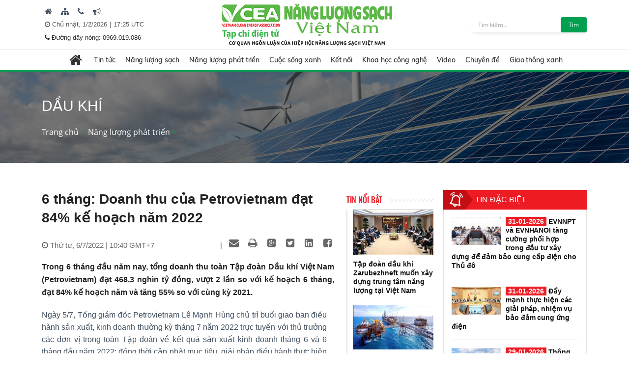

--- FILE ---
content_type: text/html; charset=utf-8
request_url: https://nangluongsachvietnam.vn/d6/vi-VN/news/6-thang-Doanh-thu-cua-Petrovietnam-dat-84-ke-hoach-nam-2022-6-168-17032
body_size: 33778
content:


<!DOCTYPE html PUBLIC "-//W3C//DTD XHTML 1.0 Transitional//EN" "http://www.w3.org/TR/xhtml1/DTD/xhtml1-transitional.dtd">
<html xmlns="http://www.w3.org/1999/xhtml">
<head id="Head1"><title>
	6 tháng: Doanh thu của Petrovietnam đạt 84% kế hoạch năm 2022
</title><meta content="text/html; charset=utf-8" http-equiv="Content-Type" /><meta name="viewport" content="width=device-width, initial-scale=1, shrink-to-fit=no" /><meta http-equiv="x-ua-compatible" content="ie=edge" /><meta http-equiv="Content-Language" content="vn" /><meta content="noodp,index,follow" name="robots" /><meta content="ducnm12@gmail.com" name="author" /><meta content="HTML Tidy for Windows (vers 14 February 2006), see www.w3.org" name="generator" /><meta content="Copyright © 2011 by ducnm12@gmail.com - 0963 236 999" name="copyright" /><meta content="NPTPortal" name="abstract" /><meta content="Global" name="distribution" /><meta content="1 DAYS" name="REVISIT-AFTER" /><meta content="GENERAL" name="RATING" /><meta content="900" http-equiv="Refresh" />

    <link rel="shortcut icon" href="/favicon.ico">
     <!-- CSS Global Compulsory -->
    <link rel="stylesheet" href="/Theme/assets/vendor/bootstrap/bootstrap.min.css">
   
    <!-- CSS Implementing Plugins -->
    <link rel="stylesheet" href="/Theme/assets/vendor/icon-awesome/css/font-awesome.min.css">
    <link rel="stylesheet" href="/Theme/assets/vendor/icon-line/css/simple-line-icons.css">
    <link rel="stylesheet" href="/Theme/assets/vendor/icon-line-pro/style.css">
    <link rel="stylesheet" href="/Theme/assets/vendor/icon-hs/style.css">
    <link rel="stylesheet" href="/Theme/assets/vendor/icon-material/material-icons.css">
    <link rel="stylesheet" href="/Theme/assets/vendor/animate.css">
    <link rel="stylesheet" href="/Theme/assets/vendor/hs-megamenu/src/hs.megamenu.css">
    <link rel="stylesheet" href="/Theme/assets/vendor/hamburgers/hamburgers.min.css">
    <link rel="stylesheet" href="/Theme/assets/vendor/slick-carousel/slick/slick.css">
    <link rel="stylesheet" href="/Theme/assets/vendor/fancybox/jquery.fancybox.css">

    <!-- CSS Unify Theme -->
    <link rel="stylesheet" href="/Theme/maintheme/css/styles.multipage-npt.css">
    <link rel="stylesheet" href="/Theme/maintheme/fonts/ionicons-2.0.1/css/ionicons.min.css">

    <link href="/Scripts/scrollbar/jquery.mCustomScrollbar.css" rel="stylesheet" type="text/css" />
    <!-- CSS Customization -->
    <link rel="stylesheet" href="/Theme/maintheme/css/customNLS.css">
    <link rel="stylesheet" href="/Theme/maintheme/css/customNPT.css">
    

    <!-- JS Global Compulsory -->
    <script src="/Theme/assets/vendor/jquery/jquery.min.js"></script>
    <script src="/Theme/assets/vendor/jquery-migrate/jquery-migrate.min.js"></script>
    <script src="/Theme/assets/vendor/popper.min.js"></script>
    <script src="/Theme/assets/vendor/bootstrap/bootstrap.min.js"></script>
    <script src="/Theme/assets/vendor/jquery-ui/jquery-ui.min.js"></script>
    <script src="/Scripts/customPaging/jquery.twbsPagination.js"></script>
    <script src="/Theme/maintheme/chart/moment.min.js"></script>
    <script src="/Theme/maintheme/chart/Chart.min.js"></script>
    
	<script>
	  (function(i,s,o,g,r,a,m){i['GoogleAnalyticsObject']=r;i[r]=i[r]||function(){
	  (i[r].q=i[r].q||[]).push(arguments)},i[r].l=1*new Date();a=s.createElement(o),
	  m=s.getElementsByTagName(o)[0];a.async=1;a.src=g;m.parentNode.insertBefore(a,m)
	  })(window,document,'script','https://www.google-analytics.com/analytics.js','ga');

	  ga('create', 'UA-82906821-1', 'auto');
	  ga('send', 'pageview');

	</script>

<!-- Global site tag (gtag.js) - Google Analytics -->
<script async src="https://www.googletagmanager.com/gtag/js?id=G-9RF7HJ0FQ5"></script>
<script>
  window.dataLayer = window.dataLayer || [];
  function gtag(){dataLayer.push(arguments);}
  gtag('js', new Date());

  gtag('config', 'G-9RF7HJ0FQ5');
</script>

<meta name="description" content="Trong 6 tháng đầu năm nay, tổng doanh thu toàn Tập đoàn Dầu khí Việt Nam (Petrovietnam) đạt 468,3 nghìn tỷ đồng, vượt 2 lần so với kế hoạch 6 tháng, đạt 84% kế hoạch năm và tăng 55% so với cùng kỳ 2021., 6 tháng: Doanh thu của Petrovietnam đạt 84% kế hoạch năm 2022" /><meta name="keywords" content="Tập đoàn Dầu khí Việt Nam, Petrovietnam, dầu khí, doanh thu của PVN" /><meta name="og:url" content="https://nangluongsachvietnam.vn/d6/vi-VN/news/6-thang-Doanh-thu-cua-Petrovietnam-dat-84-ke-hoach-nam-2022-6-168-17032" /><meta name="og:type" content="website" /><meta name="og:title" content="6 tháng: Doanh thu của Petrovietnam đạt 84% kế hoạch năm 2022" /><meta name="og:description" content="Trong 6 tháng đầu năm nay, tổng doanh thu toàn Tập đoàn Dầu khí Việt Nam (Petrovietnam) đạt 468,3 nghìn tỷ đồng, vượt 2 lần so với kế hoạch 6 tháng, đạt 84% kế hoạch năm và tăng 55% so với cùng kỳ 2021." /><meta name="og:image" content="https://nangluongsachvietnam.vn//userfile/User/dohuong/images/2022/7/06/ava-dau-khi-20220706104352646.jpg" /><meta property="og:title" content="6 tháng: Doanh thu của Petrovietnam đạt 84% kế hoạch năm 2022" /><meta property="og:description" content="Trong 6 tháng đầu năm nay, tổng doanh thu toàn Tập đoàn Dầu khí Việt Nam (Petrovietnam) đạt 468,3 nghìn tỷ đồng, vượt 2 lần so với kế hoạch 6 tháng, đạt 84% kế hoạch năm và tăng 55% so với cùng kỳ 2021." /><meta property="og:url" content="https://nangluongsachvietnam.vn/d6/vi-VN/news/6-thang-Doanh-thu-cua-Petrovietnam-dat-84-ke-hoach-nam-2022-6-168-17032" /><meta property="og:image" content="https://nangluongsachvietnam.vn//Upload/NewsImgCache/ava-dau-khi-20220706104352646_w350.jpg" /><meta property="og:img" content="https://nangluongsachvietnam.vn//Upload/NewsImgCache/ava-dau-khi-20220706104352646_w350.jpg" /><meta property="og:type" content="Website" /></head>
<body>

     <!-- JS Implementing Plugins -->
    <main>
        <form method="post" action="./6-thang-Doanh-thu-cua-Petrovietnam-dat-84-ke-hoach-nam-2022-6-168-17032" id="form1">
<div class="aspNetHidden">
<input type="hidden" name="__EVENTTARGET" id="__EVENTTARGET" value="" />
<input type="hidden" name="__EVENTARGUMENT" id="__EVENTARGUMENT" value="" />
<input type="hidden" name="__VIEWSTATE" id="__VIEWSTATE" value="gHzi7C8SvV2FS247NPg7205nIKr0goU/ys8Db4WnWAryyIDvfigUn5J6io2q7Z1bvt4h/kihA+ptVn7Dk4B++uq17Ifvywy/HNa/mS+Vn2hcfWCocrRo+YO5OqNsRsfn" />
</div>

<script type="text/javascript">
//<![CDATA[
var theForm = document.forms['form1'];
if (!theForm) {
    theForm = document.form1;
}
function __doPostBack(eventTarget, eventArgument) {
    if (!theForm.onsubmit || (theForm.onsubmit() != false)) {
        theForm.__EVENTTARGET.value = eventTarget;
        theForm.__EVENTARGUMENT.value = eventArgument;
        theForm.submit();
    }
}
//]]>
</script>


<div class="aspNetHidden">

	<input type="hidden" name="__VIEWSTATEGENERATOR" id="__VIEWSTATEGENERATOR" value="CA0B0334" />
</div>
            
    <div id="ContentPlaceHolder1_ctl00_row0_header">

<header id="js-header" class="u-header u-header--sticky-top u-header--toggle-section u-header--change-appearance"
    data-header-fix-moment="600"
    data-header-fix-effect="slide">
    <div class="u-header__section g-transition-0_5 g-mt-0" data-header-fix-moment-exclude="g-mt-0"
        data-header-fix-moment-classes="g-mt-minus-73 g-mt-minus-76--md">
        <div class=" header_top">
            <div class="container">

                <div class="row justify-content-between align-items-center g-mx-0--lg">
                    <div class="col-12 col-sm-auto order-sm-2 text-center logo-name">
                        <a class="logo-brand" href="/vi-VN">
                            <img class="img-fluid g-hidden-lg-down"
                                src="/Theme/maintheme/img/home/banner-logo.png"
                                alt="Na" />
                        </a>
                        <div class="npt-show-mobi">
                            <a class="logo-brand" href="/vi-VN">
                                <img class="img-fluid g-hidden-lg-down" src="/Theme/maintheme/img/home/banner-logo.png"
                                    alt="EVNNPT" />
                            </a>
                        </div>
                    </div>
                    <div class="col-6 col-sm-auto g-hidden-xs-down g-hidden-md-down order-sm-1 g-pl-0--sm" style="border-left: 1px solid #0ba212;">

                         
                                      <div class="g-pl-5 g-pr-10 d-inline-block">
                                        <a class="g-color-text g-color-black--hover g-color-black--focus g-font-size-16 g-text-underline--none--hover" href="/vi-VN" target=" _blank" title=" Trang chủ">
                                            <i class=" fa fa-home"></i>
                                        </a>
                                    </div>
                                
                                      <div class="g-pl-5 g-pr-10 d-inline-block">
                                        <a class="g-color-text g-color-black--hover g-color-black--focus g-font-size-16 g-text-underline--none--hover" href="/vi-VN/sitemap" target=" _blank" title=" Sitemap">
                                            <i class=" fa fa-sitemap"></i>
                                        </a>
                                    </div>
                                
                                      <div class="g-pl-5 g-pr-10 d-inline-block">
                                        <a class="g-color-text g-color-black--hover g-color-black--focus g-font-size-16 g-text-underline--none--hover" href="/vi-VN/contact" target=" _blank" title=" Liên hệ">
                                            <i class=" fa fa-phone"></i>
                                        </a>
                                    </div>
                                
                                      <div class="g-pl-5 g-pr-10 d-inline-block">
                                        <a class="g-color-text g-color-black--hover g-color-black--focus g-font-size-16 g-text-underline--none--hover" href="/vi-VN/lien-he-quang-cao" target=" _blank" title=" Mời quảng cáo">
                                            <i class=" fa fa-bullhorn"></i>
                                        </a>
                                    </div>
                                

                      
                       
                        
                        <div class="g-pl-5 g-valign-middle g-pt-5" style="color: #555;">
                            <i class="fa fa-clock-o"></i><span> <span id="ContentPlaceHolder1_ctl00_6219_lblDate">Chủ nhật, 1/2/2026</span></span> | <span><label id="lblTime"></label></span>

                        </div>
                         <div class="g-pl-5 g-valign-middle g-pt-0">
                            <i class="fa fa-phone"></i><span> <span id="ContentPlaceHolder1_ctl00_6219_lblHotline">Đường dây nóng: 0969.019.086
</span></span>

                        </div>

                        
                    </div>

                    <div class="col-6 col-sm-auto g-hidden-xs-down g-hidden-sm-down order-sm-3  g-pr-0 ">
                        <div class=" u-shadow-v18 g-max-width-400 g-brd-around g-brd-gray-light-v4 g-bg-white rounded">
                            <div class="input-group">
                                 <input name="ctl00$ContentPlaceHolder1$ctl00$6219$txtkeyword" type="text" id="ContentPlaceHolder1_ctl00_6219_txtkeyword" class="form-control rounded-0 u-form-control border-0 g-font-size-12 g-py-5" placeholder="Tìm kiếm..." />
                                 <a id="ContentPlaceHolder1_ctl00_6219_btnsearch" class="btn u-btn-nls g-font-size-12 g-py-5 g-px-15" href="javascript:__doPostBack(&#39;ctl00$ContentPlaceHolder1$ctl00$6219$btnsearch&#39;,&#39;&#39;)">Tìm</a>
                            </div>
                        </div>
                    </div>

                </div>
                <!-- End Nav -->
            </div>
        </div>
        
<div class=" header_menu js-mega-menu navbar navbar-expand-lg  hs-menu-initialized hs-menu-horizontal ">
    <div class="container">
        <!-- Nav -->
        <nav class="js-mega-menu navbar navbar-expand-lg g-px-0 g-py-5 g-py-0--lg">
            <!-- Responsive Toggle Button -->
            <button class="navbar-toggler navbar-toggler-left btn g-line-height-1 g-brd-none g-pa-0"
                type="button"
                aria-label="Toggle navigation"
                aria-expanded="false"
                aria-controls="navBar"
                data-toggle="collapse"
                data-target="#navBar">
                <span class="hamburger hamburger--slider g-px-0">
                    <span class="hamburger-box">
                        <span class="hamburger-inner"></span>
                    </span>
                </span>
            </button>
            <!-- End Responsive Toggle Button -->

            <!-- Navigation -->
            <div id="navBar" class="collapse navbar-collapse">
                <ul class="navbar-nav mx-auto">
                    <!-- Pages - Mega Menu -->
                    <li class="subMenuClass nav-item hs-has-mega-menu"
                        data-animation-in="fadeIn"
                        data-animation-out="fadeOut"
                        data-position="left">
                        <a id="mega-menu-label-1"
                            class="nav-link g-color-primary--hover g-px-15--lg g-py-10"
                            href="/vi-VN"
                            aria-haspopup="true"
                            aria-expanded="false">
                            <i class="fa fa-home g-font-size-28"></i>
                        </a>
                        <!-- Mega Menu -->
                        <div class="w-100 hs-mega-menu u-shadow-v39 g-brd-around g-brd-7 g-brd-white g-text-transform-none g-pa-10 g-my-0--lg"
                            aria-labelledby="mega-menu-label-1">

                            <div class="npt-footer g-pt-10 g-pb-0 menuFooter" style="background: #fff; padding-top: 0px">
                                <div class="container">
                                    <div class="row g-mb-10 ">
                                        <div class='col-6 col-md-2'><div class='lable'><a href='/c3/vi-VN/news-l/Tin-tuc-6-12' class='g-font-size-16'>Tin tức</a></div><ul class='list-unstyled'><li class='g-py-5'> <a class='g-py-5'  href='/c3/vi-VN/news-l/Trong-nuoc-6-163'>Trong nước</a></li><li class='g-py-5'> <a class='g-py-5'  href='/c3/vi-VN/news-l/Quoc-te-6-14'>Quốc tế</a></li><li class='g-py-5'> <a class='g-py-5' target='_blank' href='/c3/vi-VN/thong-tin-hiep-hoi/Hoat-dong-hiep-hoi-6-1966'>Hoạt động hiệp hội</a></li></ul></div><div class='col-6 col-md-2'><div class='lable'><a href='/c3/vi-VN/news-l/Nang-luong-sach-6-18' class='g-font-size-16'>Năng lượng sạch</a></div><ul class='list-unstyled'><li class='g-py-5'> <a class='g-py-5'  href='/c3/vi-VN/news-l/Nang-luong-gio-6-164'>Năng lượng gió</a></li><li class='g-py-5'> <a class='g-py-5'  href='/c3/vi-VN/news-l/Nang-luong-mat-troi-6-165'>Năng lượng mặt trời</a></li><li class='g-py-5'> <a class='g-py-5'  href='/c3/vi-VN/news-l/Nang-luong-tai-tao-6-8'>Năng lượng tái tạo</a></li></ul></div><div class='col-6 col-md-2'><div class='lable'><a href='/c3/vi-VN/news-l/Nang-luong-phat-trien-6-13' class='g-font-size-16'>Năng lượng phát triển</a></div><ul class='list-unstyled'><li class='g-py-5'> <a class='g-py-5'  href='/c3/vi-VN/news-l/Dien-6-166'>Điện</a></li><li class='g-py-5'> <a class='g-py-5'  href='/c3/vi-VN/news-l/Dau-khi-6-168'>Dầu khí</a></li><li class='g-py-5'> <a class='g-py-5'  href='/c3/vi-VN/news-l/Than-Khoang-san-6-167'>Than - Khoáng sản</a></li></ul></div><div class='col-6 col-md-2'><div class='lable'><a href='/c3/vi-VN/news-l/Cuoc-song-xanh-6-184' class='g-font-size-16'>Cuộc sống xanh</a></div><ul class='list-unstyled'><li class='g-py-5'> <a class='g-py-5'  href='/c3/vi-VN/news-l/Quy-hoach-xay-dung-6-185'>Quy hoạch, xây dựng</a></li><li class='g-py-5'> <a class='g-py-5'  href='/c3/vi-VN/news-l/Bat-dong-san-6-186'>Bất động sản</a></li><li class='g-py-5'> <a class='g-py-5'  href='/c3/vi-VN/news-l/Do-thi-xanh-6-187'>Đô thị xanh</a></li><li class='g-py-5'> <a class='g-py-5'  href='/c3/vi-VN/news-l/Moi-truong-6-179'>Môi trường</a></li><li class='g-py-5'> <a class='g-py-5'  href='/c3/vi-VN/news-l/Nuoc-sach-6-1951'>Nước sạch</a></li><li class='g-py-5'> <a class='g-py-5'  href='/c3/vi-VN/news-l/Cuoc-song-va-phap-luat-6-1967'>Cuộc sống và pháp luật</a></li></ul></div><div class='col-6 col-md-2'><div class='lable'><a href='/c3/vi-VN/news-l/Ket-noi-6-181' class='g-font-size-16'>Kết nối</a></div><ul class='list-unstyled'><li class='g-py-5'> <a class='g-py-5'  href='/c3/vi-VN/news-l/Kinh-te-xanh-6-1954'>Kinh tế xanh</a></li><li class='g-py-5'> <a class='g-py-5'  href='/c3/vi-VN/news-l/Suc-khoe-6-1955'>Sức khỏe</a></li><li class='g-py-5'> <a class='g-py-5'  href='/c3/vi-VN/news-l/Van-hoa-du-lich-6-38'>Văn hóa, du lịch</a></li></ul></div><div class='col-6 col-md-2'><div class='lable'><a href='/c3/vi-VN/news-l/Khoa-hoc-cong-nghe-6-17' class='g-font-size-16'>Khoa học công nghệ</a></div><ul class='list-unstyled'><li class='g-py-5'> <a class='g-py-5'  href='/c3/vi-VN/news-l/San-pham-cong-nghe-6-1956'>Sản phẩm, công nghệ</a></li><li class='g-py-5'> <a class='g-py-5'  href='/c3/vi-VN/news-l/Nghien-cuu-Trao-doi-6-183'>Nghiên cứu - Trao đổi</a></li></ul></div><div class='col-6 col-md-2'><div class='lable'><a href='/c3/vi-VN/news-videos/Video-6-1957' class='g-font-size-16'>Video</a></div></div><div class='col-6 col-md-2'><div class='lable'><a href='/c3/vi-VN/news-l/Chuyen-de-6-1958' class='g-font-size-16'>Chuyên đề</a></div><ul class='list-unstyled'><li class='g-py-5'> <a class='g-py-5'  href='/c3/vi-VN/news-l/Tiet-kiem-dien-nang-6-1960'>Tiết kiệm điện năng</a></li><li class='g-py-5'> <a class='g-py-5'  href='/c3/vi-VN/dien-mat-troi-mai-nha/Dien-mat-troi-mai-nha-6-1962'>Điện mặt trời mái nhà</a></li><li class='g-py-5'> <a class='g-py-5'  href='/c3/vi-VN/news-l/Cong-trinh-xanh-6-1959'>Công trình xanh</a></li><li class='g-py-5'> <a class='g-py-5'  href='/c3/vi-VN/news-l/Nong-nghiep-sach-6-1961'>Nông nghiệp sạch</a></li></ul></div><div class='col-6 col-md-2'><div class='lable'><a href='/c3/vi-VN/news-l/Giao-thong-xanh-6-1968' class='g-font-size-16'>Giao thông xanh</a></div><ul class='list-unstyled'><li class='g-py-5'> <a class='g-py-5'  href='/c3/vi-VN/news-l/O-to-6-1969'>Ô tô</a></li><li class='g-py-5'> <a class='g-py-5'  href='/c3/vi-VN/news-l/Xe-may-6-1970'>Xe máy</a></li><li class='g-py-5'> <a class='g-py-5'  href='/c3/vi-VN/news-l/Cong-nghe-Giao-thong-6-1971'>Công nghệ Giao thông</a></li></ul></div>
                                    </div>
                                </div>
                            </div>

                        </div>
                        <!-- End Mega Menu -->
                    </li>
                  <li class='nav-item hs-has-sub-menu '><a id='nav-link--12' class='nav-link g-px-10--lg g-py-10' href='/c3/vi-VN/news-l/Tin-tuc-6-12' aria-haspopup='true' aria-expanded='false' aria-controls='nav-submenu--12'>Tin tức</a><ul class='hs-sub-menu list-unstyled u-shadow-v11 g-min-width-220' id='nav-submenu--6' aria-labelledby='nav-link--6'><li class='dropdown-item'> <a class='nav-link' href='/c3/vi-VN/news-l/Trong-nuoc-6-163'>Trong nước</a></li><li class='dropdown-item'> <a class='nav-link' href='/c3/vi-VN/news-l/Quoc-te-6-14'>Quốc tế</a></li><li class='dropdown-item'> <a class='nav-link' href='/c3/vi-VN/thong-tin-hiep-hoi/Hoat-dong-hiep-hoi-6-1966'>Hoạt động hiệp hội</a></li></ul></li><li class='nav-item hs-has-sub-menu '><a id='nav-link--18' class='nav-link g-px-10--lg g-py-10' href='/c3/vi-VN/news-l/Nang-luong-sach-6-18' aria-haspopup='true' aria-expanded='false' aria-controls='nav-submenu--18'>Năng lượng sạch</a><ul class='hs-sub-menu list-unstyled u-shadow-v11 g-min-width-220' id='nav-submenu--6' aria-labelledby='nav-link--6'><li class='dropdown-item'> <a class='nav-link' href='/c3/vi-VN/news-l/Nang-luong-gio-6-164'>Năng lượng gió</a></li><li class='dropdown-item'> <a class='nav-link' href='/c3/vi-VN/news-l/Nang-luong-mat-troi-6-165'>Năng lượng mặt trời</a></li><li class='dropdown-item'> <a class='nav-link' href='/c3/vi-VN/news-l/Nang-luong-tai-tao-6-8'>Năng lượng tái tạo</a></li></ul></li><li class='nav-item hs-has-sub-menu '><a id='nav-link--13' class='nav-link g-px-10--lg g-py-10' href='/c3/vi-VN/news-l/Nang-luong-phat-trien-6-13' aria-haspopup='true' aria-expanded='false' aria-controls='nav-submenu--13'>Năng lượng phát triển</a><ul class='hs-sub-menu list-unstyled u-shadow-v11 g-min-width-220' id='nav-submenu--6' aria-labelledby='nav-link--6'><li class='dropdown-item'> <a class='nav-link' href='/c3/vi-VN/news-l/Dien-6-166'>Điện</a></li><li class='dropdown-item'> <a class='nav-link' href='/c3/vi-VN/news-l/Dau-khi-6-168'>Dầu khí</a></li><li class='dropdown-item'> <a class='nav-link' href='/c3/vi-VN/news-l/Than-Khoang-san-6-167'>Than - Khoáng sản</a></li></ul></li><li class='nav-item hs-has-sub-menu '><a id='nav-link--184' class='nav-link g-px-10--lg g-py-10' href='/c3/vi-VN/news-l/Cuoc-song-xanh-6-184' aria-haspopup='true' aria-expanded='false' aria-controls='nav-submenu--184'>Cuộc sống xanh</a><ul class='hs-sub-menu list-unstyled u-shadow-v11 g-min-width-220' id='nav-submenu--6' aria-labelledby='nav-link--6'><li class='dropdown-item'> <a class='nav-link' href='/c3/vi-VN/news-l/Quy-hoach-xay-dung-6-185'>Quy hoạch, xây dựng</a></li><li class='dropdown-item'> <a class='nav-link' href='/c3/vi-VN/news-l/Bat-dong-san-6-186'>Bất động sản</a></li><li class='dropdown-item'> <a class='nav-link' href='/c3/vi-VN/news-l/Do-thi-xanh-6-187'>Đô thị xanh</a></li><li class='dropdown-item'> <a class='nav-link' href='/c3/vi-VN/news-l/Moi-truong-6-179'>Môi trường</a></li><li class='dropdown-item'> <a class='nav-link' href='/c3/vi-VN/news-l/Nuoc-sach-6-1951'>Nước sạch</a></li><li class='dropdown-item'> <a class='nav-link' href='/c3/vi-VN/news-l/Cuoc-song-va-phap-luat-6-1967'>Cuộc sống và pháp luật</a></li></ul></li><li class='nav-item hs-has-sub-menu '><a id='nav-link--181' class='nav-link g-px-10--lg g-py-10' href='/c3/vi-VN/news-l/Ket-noi-6-181' aria-haspopup='true' aria-expanded='false' aria-controls='nav-submenu--181'>Kết nối</a><ul class='hs-sub-menu list-unstyled u-shadow-v11 g-min-width-220' id='nav-submenu--6' aria-labelledby='nav-link--6'><li class='dropdown-item'> <a class='nav-link' href='/c3/vi-VN/news-l/Kinh-te-xanh-6-1954'>Kinh tế xanh</a></li><li class='dropdown-item'> <a class='nav-link' href='/c3/vi-VN/news-l/Suc-khoe-6-1955'>Sức khỏe</a></li><li class='dropdown-item'> <a class='nav-link' href='/c3/vi-VN/news-l/Van-hoa-du-lich-6-38'>Văn hóa, du lịch</a></li></ul></li><li class='nav-item hs-has-sub-menu '><a id='nav-link--17' class='nav-link g-px-10--lg g-py-10' href='/c3/vi-VN/news-l/Khoa-hoc-cong-nghe-6-17' aria-haspopup='true' aria-expanded='false' aria-controls='nav-submenu--17'>Khoa học công nghệ</a><ul class='hs-sub-menu list-unstyled u-shadow-v11 g-min-width-220' id='nav-submenu--6' aria-labelledby='nav-link--6'><li class='dropdown-item'> <a class='nav-link' href='/c3/vi-VN/news-l/San-pham-cong-nghe-6-1956'>Sản phẩm, công nghệ</a></li><li class='dropdown-item'> <a class='nav-link' href='/c3/vi-VN/news-l/Nghien-cuu-Trao-doi-6-183'>Nghiên cứu - Trao đổi</a></li></ul></li><li class='nav-item '><a id='nav-link--1957' class='nav-link g-px-10--lg g-py-10' href='/c3/vi-VN/news-videos/Video-6-1957' aria-haspopup='true' aria-expanded='false' aria-controls='nav-submenu--1957'>Video</a></li><li class='nav-item hs-has-sub-menu '><a id='nav-link--1958' class='nav-link g-px-10--lg g-py-10' href='/c3/vi-VN/news-l/Chuyen-de-6-1958' aria-haspopup='true' aria-expanded='false' aria-controls='nav-submenu--1958'>Chuyên đề</a><ul class='hs-sub-menu list-unstyled u-shadow-v11 g-min-width-220' id='nav-submenu--6' aria-labelledby='nav-link--6'><li class='dropdown-item'> <a class='nav-link' href='/c3/vi-VN/news-l/Tiet-kiem-dien-nang-6-1960'>Tiết kiệm điện năng</a></li><li class='dropdown-item hs-has-sub-menu'><a id='nav-link--1962--grid-filter' class='nav-link g-color-gray-dark-v4' href='/c3/vi-VN/dien-mat-troi-mai-nha/Dien-mat-troi-mai-nha-6-1962' aria-haspopup='true' aria-expanded='false' aria-controls='nav-submenu--1962--grid-filter'>Điện mặt trời mái nhà</a><ul id='nav-submenu--1962--grid-filter' class='hs-sub-menu list-unstyled u-shadow-v11 g-min-width-220 g-brd-top g-brd-primary g-mt-minus-2' aria-labelledby='nav-link--1962--grid-filter'><li class='dropdown-item'> <a class='nav-link g-color-primary' href='/c3/vi-VN/bao-chi-2/Van-ban-phap-quy-6-1963'>Văn bản pháp quy</a></li><li class='dropdown-item'> <a class='nav-link g-color-primary' href='/c3/vi-VN/bao-chi-1/Hoat-dong-dau-tu-6-1964'>Hoạt động đầu tư</a></li><li class='dropdown-item'> <a class='nav-link g-color-primary' href='/c3/vi-VN/bao-chi-1/Tu-van-Chi-dan-6-1965'>Tư vấn - Chỉ dẫn</a></li></ul></li><li class='dropdown-item'> <a class='nav-link' href='/c3/vi-VN/news-l/Cong-trinh-xanh-6-1959'>Công trình xanh</a></li><li class='dropdown-item'> <a class='nav-link' href='/c3/vi-VN/news-l/Nong-nghiep-sach-6-1961'>Nông nghiệp sạch</a></li></ul></li><li class='nav-item hs-has-sub-menu '><a id='nav-link--1968' class='nav-link g-px-10--lg g-py-10' href='/c3/vi-VN/news-l/Giao-thong-xanh-6-1968' aria-haspopup='true' aria-expanded='false' aria-controls='nav-submenu--1968'>Giao thông xanh</a><ul class='hs-sub-menu list-unstyled u-shadow-v11 g-min-width-220' id='nav-submenu--6' aria-labelledby='nav-link--6'><li class='dropdown-item'> <a class='nav-link' href='/c3/vi-VN/news-l/O-to-6-1969'>Ô tô</a></li><li class='dropdown-item'> <a class='nav-link' href='/c3/vi-VN/news-l/Xe-may-6-1970'>Xe máy</a></li><li class='dropdown-item'> <a class='nav-link' href='/c3/vi-VN/news-l/Cong-nghe-Giao-thong-6-1971'>Công nghệ Giao thông</a></li></ul></li>

                </ul>
            </div>
            <!-- End Navigation -->
        </nav>
        <!-- End Nav -->
    </div>
</div>

<input type="hidden" name="ctl00$ContentPlaceHolder1$ctl00$6219$menubar1$hddValue" id="ContentPlaceHolder1_ctl00_6219_menubar1_hddValue" value="6" />
    </div>
</header>
<!-- End Header -->
<input type="hidden" name="ctl00$ContentPlaceHolder1$ctl00$6219$hddValue" id="ContentPlaceHolder1_ctl00_6219_hddValue" value="AdvTop" />
<input type="hidden" name="ctl00$ContentPlaceHolder1$ctl00$6219$hddRecord" id="ContentPlaceHolder1_ctl00_6219_hddRecord" value="5" />
<script type="text/javascript">
    $(document).ready(function () {
        ShowTime();
    });
    function ShowTime() {
        var dt = new Date();
        document.getElementById("lblTime").innerHTML = dt.toLocaleTimeString('vi-VN', { hour12: false, hour: '2-digit', minute: '2-digit', timeZoneName: 'short' })
        // document.getElementById("lblDate").innerHTML = dt.toLocaleDateString(); 
        window.setTimeout("ShowTime()", 1000); // Here 1000(milliseconds) means one 1 Sec  
    }
</script>
</div>

<div id="ContentPlaceHolder1_ctl00_row1_container_col1">



<section class="g-bg-size-cover g-bg-pos-center g-bg-cover g-bg-black-opacity-0_5--after g-color-white g-py-50 g-mb-20" style="background-image: url(/userfile/images/2019/nls-20190616003116031.jpg);margin-top:145px;">
    <div class="container g-bg-cover__inner">
        <header class="g-mb-20">
            <h2 class="h1 g-font-weight-300 text-uppercase"><span id="ContentPlaceHolder1_ctl00_6220_lblTitle">Dầu khí</span></h2>
        </header>
        <ul class="u-list-inline">
             <li class='list-inline-item g-color-primary'><a class='u-link-v5 g-color-white g-color-primary--hover' href='/vi-VN'>Trang chủ</a><i class='fa fa-angle-right g-ml-7'></i></li><li class='list-inline-item g-color-primary'><a class='u-link-v5 g-color-white g-color-primary--hover' href='/c3/vi-VN/news-l/Nang-luong-phat-trien-6-13' title='Năng lượng phát triển'>Năng lượng phát triển</a><i class='fa fa-angle-right g-ml-7'></i></li>
        </ul>
    </div>
</section>

<input type="hidden" name="ctl00$ContentPlaceHolder1$ctl00$6220$hddValue" id="ContentPlaceHolder1_ctl00_6220_hddValue" value="bannerslide_nls" />
<input type="hidden" name="ctl00$ContentPlaceHolder1$ctl00$6220$hddRecord" id="ContentPlaceHolder1_ctl00_6220_hddRecord" value="5" />
</div>
<div class="npt-content-pageIn npt-new-caltalog g-pb-70">
    <div id="ContentPlaceHolder1_ctl00_row2_container_col1">
    </div>
    <div class="npt-new-caltalog-in">
        <div class="container">
            <div class="row">
                <div class="npt-news  g-pt-35">
                    <div class="row npt-new-news3">

                        <!-- Studies -->
                        <div class="col-md-9 npt-new-news3-left">
                            <div class="row">
                                <div id="ContentPlaceHolder1_ctl00_row3_container_col1" class="col-md-9">
                                
<link rel="stylesheet" href="/Scripts/Social/font/fontello/css/fontello.css" />
<link rel="stylesheet" href="/Scripts/Social/styles.css" />
<script src="/Scripts/Social/jQuery-BEShare.min.js"></script>
<script src="/Scripts/Social/script.js"></script>



<div class="npt-news-detail">
    
    <div id="ContentPlaceHolder1_ctl00_3864_content_news">
        <h1 class="title">
            <span id="ContentPlaceHolder1_ctl00_3864_ltlTitle">6 tháng: Doanh thu của Petrovietnam đạt 84% kế hoạch năm 2022</span>
        </h1>

        <div class="func">
            <span class="time" id="datetimedetails">
                <i class="fa fa-clock-o"></i>
                <span id="ContentPlaceHolder1_ctl00_3864_lblAproved">Thứ tư, 6/7/2022 | 10:40 GMT+7</span>
            </span>

            <div class="share inline-share pull-right mt5">
                <span class="share"></span>
            </div>


        </div>
        


        <div class="sapo" id="sapodetails">
            Trong 6 tháng đầu năm nay, tổng doanh thu toàn Tập đoàn Dầu khí Việt Nam (Petrovietnam) đạt 468,3 nghìn tỷ đồng, vượt 2 lần so với kế hoạch 6 tháng, đạt 84% kế hoạch năm và tăng 55% so với cùng kỳ 2021.
        </div>
        <div class="content" id="contentdetails">
            <span id="ContentPlaceHolder1_ctl00_3864_FullDescirbe"><p style="text-align:justify">Ngày 5/7, Tổng giám đốc Petrovietnam Lê Mạnh Hùng chủ trì buổi giao ban điều hành sản xuất, kinh doanh thường kỳ tháng 7 năm 2022 trực tuyến với thủ trưởng các đơn vị trong toàn Tập đoàn về kết quả sản xuất kinh doanh tháng 6 và 6 tháng đầu năm 2022; đồng thời cập nhật mục tiêu, giải pháp điều hành thực hiện các nhiệm vụ trong 6 tháng cuối năm.</p>

<p style="text-align:justify">Trong 6 tháng qua, tình hình thế giới có nhiều biến động lớn, nhanh, phức tạp. Tốc độ tăng trưởng ngành sản xuất trên toàn cầu chậm lại khi các biện pháp phòng dịch Covid-19 của Trung Quốc - công xưởng thế giới, cùng với xung đột tại Ukraine đã làm gián đoạn các chuỗi cung ứng hàng hóa, khiến lạm phát gia tăng lên mức cao nhất trong nhiều năm qua.</p>

<p style="text-align:center"><img alt="" src="/userfile/User/dohuong/images/2022/7/06/dau-khi-1-20220706104358742.jpg" style="width:80%" /></p>

<p style="text-align:center"><img alt="" src="/userfile/User/dohuong/images/2022/7/06/dau-khi-2-20220706104359106.jpg" style="width:80%" /></p>

<p style="text-align:center"><em>Cuộc họp giao ban trực tuyến của&nbsp;Petrovietnam</em></p>

<p style="text-align:justify">Tình hình thế giới đã và sẽ tác động không nhỏ đến nhiều mặt hoạt động của Petrovietnam như việc tăng giá và gián đoạn, đứt gãy chuỗi cung ứng nguyên liệu đầu vào, vật tư, thiết bị; áp lực lạm phát, đặc biệt là “lạm phát nhập khẩu”; các vấn đề thương mại, đầu tư, rủi ro tài chính, tiền tệ, lãi suất tăng, giá xăng dầu khó đoán định… Ngoài ra, trong 6 tháng đầu năm, huy động khí cho sản xuất điện trong nước vẫn ở mức thấp so với kế hoạch; nhu cầu, giá phân bón đang sụt giảm…</p>

<p style="text-align:justify">Trong bối cảnh đó, Petrovietnam đã nỗ lực triển khai nhiều giải pháp để duy trì và gia tăng sản lượng khai thác trong tình hình suy giảm sản lượng khai thác tự nhiên ở tất cả các mỏ dầu khí do đã khai thác quá lâu, trong khi hệ số bù trữ lượng không đảm bảo do thời gian qua việc đầu tư phát triển mỏ mới gặp nhiều vướng mắc về cơ chế.&nbsp;</p>

<p style="text-align:justify">Khai thác dầu thô tháng 6 của Tập đoàn đạt 0,9 triệu tấn, vượt 23% kế hoạch (KH) tháng 6, tính chung 6 tháng đạt 5,48 triệu tấn, vượt 23% KH 6 tháng và bằng 63% KH năm 2022; bằng 100% so với cùng kỳ năm 2021. Sản lượng khai thác dầu 6 tháng vượt cao so với KH do đa phần các mỏ khai thác chủ lực đạt hệ số thời gian hoạt động cao; công tác quản trị sản lượng khai thác tại các lô/mỏ chủ lực của toàn Tập đoàn được tăng cường tối đa, áp dụng hiệu quả, kịp thời các giải pháp/biện pháp kỹ thuật gia tăng sản lượng.&nbsp;</p>

<p style="text-align:justify">Cùng với đó, sản xuất xăng dầu 6 tháng vượt 14% KH, sản xuất đạm vượt 8% KH. Sản xuất, cung ứng khí, điện, các sản phẩm năng lượng khác đều ở mức cao, đáp ứng tối đa nhu cầu thị trường.</p>

<p style="text-align:justify">Nhờ hoạt động sản xuất kinh doanh duy trì ổn định, trong 6 tháng đầu năm, Petrovietnam đạt được các chỉ tiêu tài chính rất tích cực, tiếp tục đà tăng trưởng, đóng góp đáng kể cho ngân sách nhà nước. Tổng doanh thu toàn Tập đoàn đạt 468,3 nghìn tỷ đồng, vượt 2 lần so với KH 6 tháng, đạt 84% KH năm và tăng 55% so với cùng kỳ 2021. Nộp ngân sách toàn Tập đoàn đạt 66,1 nghìn tỷ đồng, vượt 2,2 lần so với KH 6 tháng, hoàn thành và vượt 2% KH năm 2022,&nbsp;tăng 41% so với cùng kỳ 2021.&nbsp;</p>

<p style="text-align:justify">Các mặt công tác khác được triển khai đồng bộ. Petrovietnam đã quyết liệt tập trung tháo gỡ các nút thắt đầu tư, quyết tâm xử lý có kết quả các dự án khó khăn, bước đầu đạt được những kết quả nhất định. Tiêu biểu là các dự án thuộc lĩnh vực điện được tập trung triển khai theo các mốc tiến độ đề ra (dự án Nhà máy nhiệt điện Sông Hậu 1&nbsp;hoàn thành giai đoạn đầu tư xây dựng và đi vào vận hành thương mại ngày 13/5/2022; dự án Nhà máy nhiệt điện Thái Bình 2&nbsp;hòa đồng bộ bằng dầu ngày 12/5/2022, bằng than ngày 16/6/2022).&nbsp;</p>

<p style="text-align:justify">Các dự án trọng điểm (nâng cấp mở rộng Nhà máy nhiệt điện Dung Quất, Lô B…) cũng có nhiều chuyển biến tích cực. Công tác chuyển đổi số được triển khai rộng rãi, hướng tới ứng dụng hiệu quả các hình thức quản lý tiên tiến của hệ thống ERP, tập trung công tác quản trị rủi ro trong hoạt động sản xuất kinh doanh, hoàn thiện các quy trình quản lý vận hành doanh nghiệp tăng năng lực cạnh tranh.</p>

<p style="text-align:center"><img alt="" src="/userfile/User/dohuong/images/2022/7/06/dau-khi-3-20220706104359534.jpg" style="width:80%" /></p>

<p style="text-align:center"><em>Hòa lưới đồng bộ bằng than tổ máy số 1, Nhà máy nhiệt điện Thái Bình 2 vào trung tuần tháng 6/2022</em></p>

<p style="text-align:justify">Trên cơ sở phân tích, đánh giá kết quả hoạt động sản xuất kinh doanh tháng 6 và 6 tháng đầu năm 2022 của các đơn vị, Ban Tổng giám đốc và lãnh đạo các Ban theo từng lĩnh vực phụ trách đã trao đổi xử lý, giải quyết những khó khăn và đưa ra giải pháp hỗ trợ các đơn vị thành viên cả trong sản xuất kinh doanh và đầu tư.</p>

<p style="text-align:justify">Tổng giám đốc Petrovietnam Lê Mạnh Hùng đề nghị, các đơn vị tiếp tục phát huy hiệu quả những động lực tăng trưởng, bám sát thị trường, kinh tế vĩ mô, xây dựng các kịch bản điều hành, nỗ lực cho hoạt động sản xuất kinh doanh những tháng còn lại của năm 2022, đặc biệt là khi các điều kiện thuận lợi ít đi.</p>

<p style="text-align:justify">Ông Lê Mạnh Hùng lưu ý một số công việc thời gian tới như: duy trì giao ban ở các lĩnh vực hoạt động để thúc đẩy giải quyết các khó khăn, vướng mắc, cũng như triển khai các chỉ đạo của cấp trên, giải quyết hiệu quả các vấn đề chung trong từng mảng hoạt động. Tìm các giải pháp khác nhau để duy trì sản lượng khai thác, đảm bảo không thấp hơn so với năm 2021. Mở rộng phát triển thị trường tiêu thụ sản phẩm, đặc biệt là thị trường tiêu thụ khí ngoài điện. Tập trung hỗ trợ, tạo điều kiện thuận lợi cho hoạt động sản xuất kinh doanh, đầu tư của các đơn vị trong Tập đoàn. Rà soát, thúc đẩy triển khai các chuỗi liên kết. Đẩy mạnh việc đưa chuyển đổi số vào thực tế, tạo những thay đổi tích cực về mô hình kinh doanh, mô hình quản trị, nâng cao hiệu quả hoạt động...</p>
</span>
            
            <span id="ContentPlaceHolder1_ctl00_3864_LabelAuthor" class="pull-right g-mt-20 g-mb-20">Hải Long</span>
        </div>

        <div class="likeShare">
            <div class="fb-like" data-href="https://nangluongsachvietnam.vn/d6/vi-VN/news/6-thang-Doanh-thu-cua-Petrovietnam-dat-84-ke-hoach-nam-2022-6-168-17032" data-layout="button" data-action="like" data-size="small" data-show-faces="true" data-share="false"></div>
            <div class="fb-share-button" data-href="https://nangluongsachvietnam.vn/d6/vi-VN/news/6-thang-Doanh-thu-cua-Petrovietnam-dat-84-ke-hoach-nam-2022-6-168-17032" data-layout="button_count" data-size="small" data-mobile-iframe="true"><a target="_blank" href="https://www.facebook.com/sharer/sharer.php?u=https%3a%2f%2fnangluongsachvietnam.vn%2fd6%2fvi-VN%2fnews%2f6-thang-Doanh-thu-cua-Petrovietnam-dat-84-ke-hoach-nam-2022-6-168-17032%2F&amp;src=sdkpreparse" class="fb-xfbml-parse-ignore">Chia sẻ</a></div>
            <div class="fb-save" data-uri="https://nangluongsachvietnam.vn/d6/vi-VN/news/6-thang-Doanh-thu-cua-Petrovietnam-dat-84-ke-hoach-nam-2022-6-168-17032" data-size="small"></div>

        </div>
        <div id="ContentPlaceHolder1_ctl00_3864_tag_panel" class="keyword">
            <span>
                <img src="/Theme/NPT/img/news/icon-16x16-1.png">
                : </span>
            <a href='/vi-VN/tags/g/Tap-doan-Dau-khi-Viet-Nam-73376' class='clor6' title='Tập đoàn Dầu khí Việt Nam'>Tập đoàn Dầu khí Việt Nam</a>,&nbsp;<a href='/vi-VN/tags/g/Petrovietnam-74448' class='clor6' title='Petrovietnam'>Petrovietnam</a>,&nbsp;<a href='/vi-VN/tags/g/dau-khi-434' class='clor6' title='dầu khí'>dầu khí</a>,&nbsp;<a href='/vi-VN/tags/g/PVN-69772' class='clor6' title='PVN'>PVN</a>,&nbsp;
        </div>


        <div class="recipe-detail-comment highlight">
            <div id="s-comment" class="comment">
                
            </div>


            <div id="ContentPlaceHolder1_ctl00_3864_newsOther" class="news-other">

                <div class="lable">
                    <h2>
                        <img src="/Theme/npt/img/news/icon-electricity.png"><span> Tin đã đưa</span>
                    </h2>
                </div>
               

                <div class="list-news-dm boxNewsList left w100pt">
                    <ul>
                        
                                <li>
                                    <div class="title-2" title="Cập nhật về Chương trình liên kết đường ống dẫn khí ASEAN">
                                        <span>05-07-2022</span>
                                        <a href="/d6/vi-VN/news/Cap-nhat-ve-Chuong-trinh-lien-ket-duong-ong-dan-khi-ASEAN-6-168-17016"
                                            title="Cập nhật về Chương trình liên kết đường ống dẫn khí ASEAN">
                                            Cập nhật về Chương trình liên kết đường ống dẫn khí ASEAN</a>
                                    </div>
                                </li>
                            
                                <li>
                                    <div class="title-2" title="Tìm hiểu cơ hội hợp tác trong lĩnh vực dầu khí">
                                        <span>04-07-2022</span>
                                        <a href="/d6/vi-VN/news/Tim-hieu-co-hoi-hop-tac-trong-linh-vuc-dau-khi-6-168-17006"
                                            title="Tìm hiểu cơ hội hợp tác trong lĩnh vực dầu khí">
                                            Tìm hiểu cơ hội hợp tác trong lĩnh vực dầu khí</a>
                                    </div>
                                </li>
                            
                                <li>
                                    <div class="title-2" title="Hạ thủy thành công khối chân đế thuộc dự án phát triển mỏ Rồng">
                                        <span>30-06-2022</span>
                                        <a href="/d6/vi-VN/news/Ha-thuy-thanh-cong-khoi-chan-de-thuoc-du-an-phat-trien-mo-Rong-6-168-16970"
                                            title="Hạ thủy thành công khối chân đế thuộc dự án phát triển mỏ Rồng">
                                            Hạ thủy thành công khối chân đế thuộc dự án phát triển mỏ Rồng</a>
                                    </div>
                                </li>
                            
                                <li>
                                    <div class="title-2" title="Đánh giá khả năng gia tăng trữ lượng dầu khí trong nước">
                                        <span>28-06-2022</span>
                                        <a href="/d6/vi-VN/news/Danh-gia-kha-nang-gia-tang-tru-luong-dau-khi-trong-nuoc-6-168-16942"
                                            title="Đánh giá khả năng gia tăng trữ lượng dầu khí trong nước">
                                            Đánh giá khả năng gia tăng trữ lượng dầu khí trong nước</a>
                                    </div>
                                </li>
                            
                                <li>
                                    <div class="title-2" title="PV GAS sơ kết hoạt động 6 tháng đầu năm và triển khai kế hoạch 6 tháng cuối năm 2022">
                                        <span>24-06-2022</span>
                                        <a href="/d6/vi-VN/news/PV-GAS-so-ket-hoat-dong-6-thang-dau-nam-va-trien-khai-ke-hoach-6-thang-cuoi-nam-2022-6-168-16918"
                                            title="PV GAS sơ kết hoạt động 6 tháng đầu năm và triển khai kế hoạch 6 tháng cuối năm 2022">
                                            PV GAS sơ kết hoạt động 6 tháng đầu năm và triển khai kế hoạch 6 tháng cuối năm 2022</a>
                                    </div>
                                </li>
                            
                                <li>
                                    <div class="title-2" title="PV GAS tài trợ 5 tỷ đồng xây dựng 2 trường học tại tỉnh Hậu Giang">
                                        <span>24-06-2022</span>
                                        <a href="/d6/vi-VN/news/PV-GAS-tai-tro-5-ty-dong-xay-dung-2-truong-hoc-tai-tinh-Hau-Giang-6-168-16917"
                                            title="PV GAS tài trợ 5 tỷ đồng xây dựng 2 trường học tại tỉnh Hậu Giang">
                                            PV GAS tài trợ 5 tỷ đồng xây dựng 2 trường học tại tỉnh Hậu Giang</a>
                                    </div>
                                </li>
                            
                                <li>
                                    <div class="title-2" title="Các chỉ tiêu tài chính nửa đầu năm 2022 của PV GAS tăng 8 - 59% so với cùng kỳ">
                                        <span>22-06-2022</span>
                                        <a href="/d6/vi-VN/news/Cac-chi-tieu-tai-chinh-nua-dau-nam-2022-cua-PV-GAS-tang-8-59-so-voi-cung-ky-6-168-16904"
                                            title="Các chỉ tiêu tài chính nửa đầu năm 2022 của PV GAS tăng 8 - 59% so với cùng kỳ">
                                            Các chỉ tiêu tài chính nửa đầu năm 2022 của PV GAS tăng 8 - 59% so với cùng kỳ</a>
                                    </div>
                                </li>
                            
                                <li>
                                    <div class="title-2" title="Nhà máy điện Cà Mau 1 chuẩn bị đại tu">
                                        <span>17-06-2022</span>
                                        <a href="/d6/vi-VN/news/Nha-may-dien-Ca-Mau-1-chuan-bi-dai-tu-6-168-16864"
                                            title="Nhà máy điện Cà Mau 1 chuẩn bị đại tu">
                                            Nhà máy điện Cà Mau 1 chuẩn bị đại tu</a>
                                    </div>
                                </li>
                            
                                <li>
                                    <div class="title-2" title="5 năm: Phong trào sáng kiến làm lợi hơn 2.700 tỷ đồng cho PV GAS">
                                        <span>15-06-2022</span>
                                        <a href="/d6/vi-VN/news/5-nam-Phong-trao-sang-kien-lam-loi-hon-2700-ty-dong-cho-PV-GAS-6-168-16843"
                                            title="5 năm: Phong trào sáng kiến làm lợi hơn 2.700 tỷ đồng cho PV GAS">
                                            5 năm: Phong trào sáng kiến làm lợi hơn 2.700 tỷ đồng cho PV GAS</a>
                                    </div>
                                </li>
                            
                                <li>
                                    <div class="title-2" title="Quy định rõ cơ chế, chính sách ưu đãi thu hút đầu tư vào lĩnh vực dầu khí">
                                        <span>15-06-2022</span>
                                        <a href="/d6/vi-VN/news/Quy-dinh-ro-co-che-chinh-sach-uu-dai-thu-hut-dau-tu-vao-linh-vuc-dau-khi-6-168-16840"
                                            title="Quy định rõ cơ chế, chính sách ưu đãi thu hút đầu tư vào lĩnh vực dầu khí">
                                            Quy định rõ cơ chế, chính sách ưu đãi thu hút đầu tư vào lĩnh vực dầu khí</a>
                                    </div>
                                </li>
                            

                    </ul>
                </div>
            </div>



        </div>
    </div>
</div>
<input type="hidden" name="ctl00$ContentPlaceHolder1$ctl00$3864$txtNewsGroupID" id="ContentPlaceHolder1_ctl00_3864_txtNewsGroupID" value="17032" />
<input type="hidden" name="ctl00$ContentPlaceHolder1$ctl00$3864$hddGroupCate" id="ContentPlaceHolder1_ctl00_3864_hddGroupCate" value="6" />
<input type="hidden" name="ctl00$ContentPlaceHolder1$ctl00$3864$hddCateID" id="ContentPlaceHolder1_ctl00_3864_hddCateID" value="168" />
</div>
                                <div id="ContentPlaceHolder1_ctl00_row3_container_col2" class="col-md-3">
                                

<div class="npt-new-read g-mb-15">
    <!-- Nhãn -->
    <div class="npt-lable">
        
            <h2 class="g-font-size-18">
                <a href="/vi-VN/tin-hot" title="Tin nổi bật">
                    Tin nổi bật</a>
            </h2>
        
    </div>
    <ul class="list-news-new">
        
                <li>

                    <div class="thumbs">
                        <a href="/d6/vi-VN/news/Tap-doan-dau-khi-Zarubezhneft-muon-xay-dung-trung-tam-nang-luong-tai-Viet-Nam-6-168-31787"
                            title="Tập đoàn dầu khí Zarubezhneft muốn xây dựng trung tâm năng lượng tại Việt Nam">
                            <div class="embed-image ratio-16-9">
                                <img class="img-fluid" src="/Upload/NewsImgCache/ava-dk-20251128093527951_w200.png"
                                    alt="Tập đoàn dầu khí Zarubezhneft muốn xây dựng trung tâm năng lượng tại Việt Nam" />
                            </div>

                        </a>
                    </div>
                    <a href="/d6/vi-VN/news/Tap-doan-dau-khi-Zarubezhneft-muon-xay-dung-trung-tam-nang-luong-tai-Viet-Nam-6-168-31787"
                        title="Tập đoàn dầu khí Zarubezhneft muốn xây dựng trung tâm năng lượng tại Việt Nam">
                        <h3 class="g-pb-15 ">
                            
                                               
                            Tập đoàn dầu khí Zarubezhneft muốn xây dựng trung tâm năng lượng tại Việt Nam  

                        </h3>
                    </a>

                </li>

            
                <li>

                    <div class="thumbs">
                        <a href="/d6/vi-VN/news/Chinh-phu-go-vuong-trong-giao-quyen-phe-duyet-mot-so-noi-dung-trong-hoat-dong-dau-khi-6-168-31284"
                            title="Chính phủ gỡ vướng trong giao quyền phê duyệt một số nội dung trong hoạt động dầu khí">
                            <div class="embed-image ratio-16-9">
                                <img class="img-fluid" src="/Upload/NewsImgCache/avadk-20251029100132340_w200.png"
                                    alt="Chính phủ gỡ vướng trong giao quyền phê duyệt một số nội dung trong hoạt động dầu khí" />
                            </div>

                        </a>
                    </div>
                    <a href="/d6/vi-VN/news/Chinh-phu-go-vuong-trong-giao-quyen-phe-duyet-mot-so-noi-dung-trong-hoat-dong-dau-khi-6-168-31284"
                        title="Chính phủ gỡ vướng trong giao quyền phê duyệt một số nội dung trong hoạt động dầu khí">
                        <h3 class="g-pb-15 ">
                            
                                               
                            Chính phủ gỡ vướng trong giao quyền phê duyệt một số nội dung trong hoạt động dầu khí  

                        </h3>
                    </a>

                </li>

            
                <li>

                    <div class="thumbs">
                        <a href="/d6/vi-VN/news/Pho-Thu-tuong-Nguyen-Chi-Dung-lam-viec-voi-Cong-ty-Dau-khi-quoc-gia-Abu-Dhabi-6-168-28189"
                            title="Phó Thủ tướng Nguyễn Chí Dũng làm việc với Công ty Dầu khí quốc gia Abu Dhabi">
                            <div class="embed-image ratio-16-9">
                                <img class="img-fluid" src="/Upload/NewsImgCache/ava-dau-khi-20250409090711229_w200.jpg"
                                    alt="Phó Thủ tướng Nguyễn Chí Dũng làm việc với Công ty Dầu khí quốc gia Abu Dhabi" />
                            </div>

                        </a>
                    </div>
                    <a href="/d6/vi-VN/news/Pho-Thu-tuong-Nguyen-Chi-Dung-lam-viec-voi-Cong-ty-Dau-khi-quoc-gia-Abu-Dhabi-6-168-28189"
                        title="Phó Thủ tướng Nguyễn Chí Dũng làm việc với Công ty Dầu khí quốc gia Abu Dhabi">
                        <h3 class="g-pb-15 ">
                            
                                               
                            Phó Thủ tướng Nguyễn Chí Dũng làm việc với Công ty Dầu khí quốc gia Abu Dhabi  

                        </h3>
                    </a>

                </li>

            
                <li>

                    <div class="thumbs">
                        <a href="/d6/vi-VN/news/Nganh-dau-khi-chu-trong-phat-huy-loi-the-de-phat-trien-nang-luong-tai-tao-nang-luong-moi-6-168-25981"
                            title="Ngành dầu khí chú trọng phát huy lợi thế để phát triển năng lượng tái tạo, năng lượng mới">
                            <div class="embed-image ratio-16-9">
                                <img class="img-fluid" src="/Upload/NewsImgCache/ava-dau-khi-20240821215556662_w200.jpg"
                                    alt="Ngành dầu khí chú trọng phát huy lợi thế để phát triển năng lượng tái tạo, năng lượng mới" />
                            </div>

                        </a>
                    </div>
                    <a href="/d6/vi-VN/news/Nganh-dau-khi-chu-trong-phat-huy-loi-the-de-phat-trien-nang-luong-tai-tao-nang-luong-moi-6-168-25981"
                        title="Ngành dầu khí chú trọng phát huy lợi thế để phát triển năng lượng tái tạo, năng lượng mới">
                        <h3 class="g-pb-15 ">
                            
                                               
                            Ngành dầu khí chú trọng phát huy lợi thế để phát triển năng lượng tái tạo, năng lượng mới  

                        </h3>
                    </a>

                </li>

            
                <li>

                    <div class="thumbs">
                        <a href="/d6/vi-VN/news/Quy-dinh-ve-phan-cap-va-lap-bao-cao-tai-nguyen-tru-luong-dau-khi-6-168-25862"
                            title="Quy định về phân cấp và lập báo cáo tài nguyên, trữ lượng dầu khí">
                            <div class="embed-image ratio-16-9">
                                <img class="img-fluid" src="/Upload/NewsImgCache/ava-dau-khi-20240812150316880_w200.jpg"
                                    alt="Quy định về phân cấp và lập báo cáo tài nguyên, trữ lượng dầu khí" />
                            </div>

                        </a>
                    </div>
                    <a href="/d6/vi-VN/news/Quy-dinh-ve-phan-cap-va-lap-bao-cao-tai-nguyen-tru-luong-dau-khi-6-168-25862"
                        title="Quy định về phân cấp và lập báo cáo tài nguyên, trữ lượng dầu khí">
                        <h3 class="g-pb-15 ">
                            
                                               
                            Quy định về phân cấp và lập báo cáo tài nguyên, trữ lượng dầu khí  

                        </h3>
                    </a>

                </li>

            


    </ul>
</div>


<input type="hidden" name="ctl00$ContentPlaceHolder1$ctl00$6439$hddValue" id="ContentPlaceHolder1_ctl00_6439_hddValue" />
<input type="hidden" name="ctl00$ContentPlaceHolder1$ctl00$6439$hddRecord" id="ContentPlaceHolder1_ctl00_6439_hddRecord" value="5" />
<input type="hidden" name="ctl00$ContentPlaceHolder1$ctl00$6439$hddGroupCate" id="ContentPlaceHolder1_ctl00_6439_hddGroupCate" value="-1" />
<input type="hidden" name="ctl00$ContentPlaceHolder1$ctl00$6439$hddCateID" id="ContentPlaceHolder1_ctl00_6439_hddCateID" value="-1" />


<div class="npt-news-new g-mb-15">
    <!-- Nhãn -->
    <div class="npt-lable g-mb-5">
            <h2 class="g-font-size-18">
                <a href="/vi-VN/tin-xem-nhieu" title="Tin xem nhiều">
                    Tin xem nhiều</a>
            </h2>
    </div>
    <ul class="list-news-new">
        
                <li>
                    <a href="/d6/vi-VN/news/Nha-may-loc-hoa-dau-Nghi-Son-on-dinh-hoat-dong-6-168-15142"
                        title="Nhà máy lọc hóa dầu Nghi Sơn ổn định hoạt động">
                        <h3 class="g-font-size-13 g-mb-10">
                            
                                               
                            Nhà máy lọc hóa dầu Nghi Sơn ổn định hoạt động

                        </h3>
                    </a>

                </li>

            
                <li>
                    <a href="/d6/vi-VN/news/Tien-do-tong-the-cua-du-an-gian-Sao-Vang-dat-hon-91-6-168-6566"
                        title="Tiến độ tổng thể của dự án giàn Sao Vàng đạt hơn 91%">
                        <h3 class="g-font-size-13 g-mb-10">
                            
                                               
                            Tiến độ tổng thể của dự án giàn Sao Vàng đạt hơn 91%

                        </h3>
                    </a>

                </li>

            
                <li>
                    <a href="/d6/vi-VN/news/Hop-tac-day-nhanh-tien-do-du-an-LNG-Quang-Ninh-6-168-17464"
                        title="Hợp tác đẩy nhanh tiến độ dự án LNG Quảng Ninh">
                        <h3 class="g-font-size-13 g-mb-10">
                            
                                               
                            Hợp tác đẩy nhanh tiến độ dự án LNG Quảng Ninh

                        </h3>
                    </a>

                </li>

            
                <li>
                    <a href="/d6/vi-VN/news/Tiep-tuc-trien-khai-du-an-kho-cang-LNG-Son-My-6-168-16261"
                        title="Tiếp tục triển khai dự án kho cảng LNG Sơn Mỹ">
                        <h3 class="g-font-size-13 g-mb-10">
                            
                                               
                            Tiếp tục triển khai dự án kho cảng LNG Sơn Mỹ

                        </h3>
                    </a>

                </li>

            
                <li>
                    <a href="/d6/vi-VN/news/Phat-trien-du-an-LNG-6-168-4739"
                        title="Phát triển dự án LNG">
                        <h3 class="g-font-size-13 g-mb-10">
                            
                                               
                            Phát triển dự án LNG

                        </h3>
                    </a>

                </li>

            

    </ul>
</div>


<input type="hidden" name="ctl00$ContentPlaceHolder1$ctl00$6442$hddValue" id="ContentPlaceHolder1_ctl00_6442_hddValue" value="213" />
<input type="hidden" name="ctl00$ContentPlaceHolder1$ctl00$6442$hddRecord" id="ContentPlaceHolder1_ctl00_6442_hddRecord" value="5" />
<input type="hidden" name="ctl00$ContentPlaceHolder1$ctl00$6442$hddGroupCate" id="ContentPlaceHolder1_ctl00_6442_hddGroupCate" value="-1" />
<input type="hidden" name="ctl00$ContentPlaceHolder1$ctl00$6442$hddCateID" id="ContentPlaceHolder1_ctl00_6442_hddCateID" value="-1" />


<input type="hidden" name="ctl00$ContentPlaceHolder1$ctl00$6440$hddWidgetId" id="ContentPlaceHolder1_ctl00_6440_hddWidgetId" value="6440" /><input type="hidden" name="ctl00$ContentPlaceHolder1$ctl00$6440$ctl00$widgetId" id="ContentPlaceHolder1_ctl00_6440_ctl00_widgetId" value="777" /><style custom="mergeServer"></style><div class="g-mb-30 g-mt-30">
     <a href="/vi-VN/lien-he-quang-cao" target="_blank">
    <img src="/userfile/images/Adv/moi-quang-cao-20190616151102233.gif" class="w-100">
    </a>
</div>
<script type="text/javascript" custom="mergeServer"></script>

<input type="hidden" name="ctl00$ContentPlaceHolder1$ctl00$6441$hddWidgetId" id="ContentPlaceHolder1_ctl00_6441_hddWidgetId" value="6441" /><input type="hidden" name="ctl00$ContentPlaceHolder1$ctl00$6441$ctl00$widgetId" id="ContentPlaceHolder1_ctl00_6441_ctl00_widgetId" value="778" /><style custom="mergeServer"></style><div class="g-mb-30 g-mt-30">
     <a href="/vi-VN/lien-he-quang-cao" target="_blank">
    <img src="/userfile/images/Adv/moi-quang-cao-20190616151102233.gif" class="w-100">
    </a>
</div>
<script type="text/javascript" custom="mergeServer"></script></div>
                            </div>
                        </div>
                        <div id="ContentPlaceHolder1_ctl00_row3_container_col3" class="col-md-3 npt-new-news3-right">
                        

<div class="npt-new-TBdb g-mb-15">
    <!-- Nhãn -->
    <div class="npt-lable2">

        <h2 class="g-font-size-18">
            <span class="icon">
                <img src="/Theme/npt/img/news/icon-notif.png"></span>
            <a href="/c3/vi-VN/news-l/Nang-luong-phat-trien-6-13" title="Năng lượng phát triển">
                <span id="ContentPlaceHolder1_ctl00_6443_lblTitle">Tin đặc biệt</span>
            </a>

        </h2>

    </div>
    <ul class="list-news-new">
        
                <li>
                    <div class="thumbs"  >
                        <a href="/d6/vi-VN/news/EVNNPT-va-EVNHANOI-tang-cuong-phoi-hop-trong-dau-tu-xay-dung-de-dam-bao-cung-cap-dien-cho-Thu-do-6-166-32777"
                            title="EVNNPT và EVNHANOI tăng cường phối hợp trong đầu tư xây dựng để đảm bảo cung cấp điện cho Thủ đô">

                            <div class="embed-image ratio-16-9">
                                <img class="img-fluid" src="/Upload/NewsImgCache/ava-npt-20260131150357704_w400.png"
                                    alt="EVNNPT và EVNHANOI tăng cường phối hợp trong đầu tư xây dựng để đảm bảo cung cấp điện cho Thủ đô" />
                            </div>
                        </a>
                    </div>


                    <div class="content-new">
                        <a href="/d6/vi-VN/news/EVNNPT-va-EVNHANOI-tang-cuong-phoi-hop-trong-dau-tu-xay-dung-de-dam-bao-cung-cap-dien-cho-Thu-do-6-166-32777"
                            title="EVNNPT và EVNHANOI tăng cường phối hợp trong đầu tư xây dựng để đảm bảo cung cấp điện cho Thủ đô">
                            <h3 class="g-pb-15 ">
                                <span>31-01-2026</span>
                                EVNNPT và EVNHANOI tăng cường phối hợp trong đầu tư xây dựng để đảm bảo cung cấp điện cho Thủ đô 
                                
                                               
                            </h3>
                        </a>

                        
                    </div>


                </li>

            
                <li>
                    <div class="thumbs"  >
                        <a href="/d6/vi-VN/news/Day-manh-thuc-hien-cac-giai-phap-nhiem-vu-bao-dam-cung-ung-dien-6-166-32771"
                            title="Đẩy mạnh thực hiện các giải pháp, nhiệm vụ bảo đảm cung ứng điện">

                            <div class="embed-image ratio-16-9">
                                <img class="img-fluid" src="/Upload/NewsImgCache/ava-nlg-20260130212546236_w400.png"
                                    alt="Đẩy mạnh thực hiện các giải pháp, nhiệm vụ bảo đảm cung ứng điện" />
                            </div>
                        </a>
                    </div>


                    <div class="content-new">
                        <a href="/d6/vi-VN/news/Day-manh-thuc-hien-cac-giai-phap-nhiem-vu-bao-dam-cung-ung-dien-6-166-32771"
                            title="Đẩy mạnh thực hiện các giải pháp, nhiệm vụ bảo đảm cung ứng điện">
                            <h3 class="g-pb-15 ">
                                <span>31-01-2026</span>
                                Đẩy mạnh thực hiện các giải pháp, nhiệm vụ bảo đảm cung ứng điện 
                                
                                               
                            </h3>
                        </a>

                        
                    </div>


                </li>

            
                <li>
                    <div class="thumbs"  >
                        <a href="/d6/vi-VN/news/Thong-tin-ve-mo-dau-phat-hien-ngoai-khoi-Viet-Nam-6-168-32748"
                            title="Thông tin về mỏ dầu phát hiện ngoài khơi Việt Nam">

                            <div class="embed-image ratio-16-9">
                                <img class="img-fluid" src="/Upload/NewsImgCache/ava-mo-20260129165603556_w400.png"
                                    alt="Thông tin về mỏ dầu phát hiện ngoài khơi Việt Nam" />
                            </div>
                        </a>
                    </div>


                    <div class="content-new">
                        <a href="/d6/vi-VN/news/Thong-tin-ve-mo-dau-phat-hien-ngoai-khoi-Viet-Nam-6-168-32748"
                            title="Thông tin về mỏ dầu phát hiện ngoài khơi Việt Nam">
                            <h3 class="g-pb-15 ">
                                <span>29-01-2026</span>
                                Thông tin về mỏ dầu phát hiện ngoài khơi Việt Nam 
                                
                                               
                            </h3>
                        </a>

                        
                    </div>


                </li>

            
                <li>
                    <div class="thumbs"  >
                        <a href="/d6/vi-VN/news/Hien-thuc-hoa-co-che-chinh-sach-phat-trien-nang-luong-quoc-gia-giai-doan-2026-2030-6-166-32747"
                            title="Hiện thực hóa cơ chế, chính sách phát triển năng lượng quốc gia giai đoạn 2026 - 2030">

                            <div class="embed-image ratio-16-9">
                                <img class="img-fluid" src="/Upload/NewsImgCache/ava-csnl-20260129163303133_w400.png"
                                    alt="Hiện thực hóa cơ chế, chính sách phát triển năng lượng quốc gia giai đoạn 2026 - 2030" />
                            </div>
                        </a>
                    </div>


                    <div class="content-new">
                        <a href="/d6/vi-VN/news/Hien-thuc-hoa-co-che-chinh-sach-phat-trien-nang-luong-quoc-gia-giai-doan-2026-2030-6-166-32747"
                            title="Hiện thực hóa cơ chế, chính sách phát triển năng lượng quốc gia giai đoạn 2026 - 2030">
                            <h3 class="g-pb-15 ">
                                <span>29-01-2026</span>
                                Hiện thực hóa cơ chế, chính sách phát triển năng lượng quốc gia giai đoạn 2026 - 2030 
                                
                                               
                            </h3>
                        </a>

                        
                    </div>


                </li>

            
                <li>
                    <div class="thumbs"  >
                        <a href="/d6/vi-VN/news/Ky-ket-hop-dong-goi-thau-cung-cap-thiet-bi-co-dien-cho-du-an-Nha-may-thuy-dien-Tri-An-mo-rong-6-166-32745"
                            title="Ký kết hợp đồng gói thầu cung cấp thiết bị cơ điện cho dự án Nhà máy thủy điện Trị An mở rộng">

                            <div class="embed-image ratio-16-9">
                                <img class="img-fluid" src="/Upload/NewsImgCache/ava-tri-an-20260129153956105_w400.png"
                                    alt="Ký kết hợp đồng gói thầu cung cấp thiết bị cơ điện cho dự án Nhà máy thủy điện Trị An mở rộng" />
                            </div>
                        </a>
                    </div>


                    <div class="content-new">
                        <a href="/d6/vi-VN/news/Ky-ket-hop-dong-goi-thau-cung-cap-thiet-bi-co-dien-cho-du-an-Nha-may-thuy-dien-Tri-An-mo-rong-6-166-32745"
                            title="Ký kết hợp đồng gói thầu cung cấp thiết bị cơ điện cho dự án Nhà máy thủy điện Trị An mở rộng">
                            <h3 class="g-pb-15 ">
                                <span>29-01-2026</span>
                                Ký kết hợp đồng gói thầu cung cấp thiết bị cơ điện cho dự án Nhà máy thủy điện Trị An mở rộng 
                                
                                               
                            </h3>
                        </a>

                        
                    </div>


                </li>

            
    </ul>
</div>

<input type="hidden" name="ctl00$ContentPlaceHolder1$ctl00$6443$hddValue" id="ContentPlaceHolder1_ctl00_6443_hddValue" value="13" />
<input type="hidden" name="ctl00$ContentPlaceHolder1$ctl00$6443$hddRecord" id="ContentPlaceHolder1_ctl00_6443_hddRecord" value="5" />

<div class="npt-right-calenderEvent npt-news-new g-mb-15">
    <!-- Nhãn -->
    <div class="npt-lable g-mb-5">
            <h2 class="g-font-size-18"><a href="/c3/vi-VN/news-l/Nang-luong-sach-6-18" title="Năng lượng sạch"><span>
                <img src="/Theme/npt/img/news/icon-calender1.png"></span>
                    Năng lượng sạch</a>
            </h2>
    </div>
    <div class="list-calenderEvent">
        <ul>
            
                    <li class="li-item">
                        <a href="/d6/vi-VN/news/Viet-Nam-va-EU-tang-cuong-hop-tac-chuyen-doi-nang-luong-an-toan-ben-vung-6-8-32753"
                           title="Việt Nam và EU tăng cường hợp tác chuyển đổi năng lượng an toàn, bền vững">
                            <div class="time">
                                <p class="day">30</p>
                                <p class="month">Thg1</p>
                                <p class="year">2026</p>
                            </div>
                            <h2>
                                <a href="/d6/vi-VN/news/Viet-Nam-va-EU-tang-cuong-hop-tac-chuyen-doi-nang-luong-an-toan-ben-vung-6-8-32753"
                                   title="Việt Nam và EU tăng cường hợp tác chuyển đổi năng lượng an toàn, bền vững">
                                    Việt Nam và EU tăng cường hợp tác chuyển đổi năng lượng an toàn, bền vững
                                     
                                
                                </a>
                            </h2>
                        </a>
                    </li>
                
                    <li class="li-item">
                        <a href="/d6/vi-VN/news/Ho-tro-cac-sang-kien-thuc-day-chuyen-dich-nang-luong-ben-vung-6-8-32729"
                           title="Hỗ trợ các sáng kiến thúc đẩy chuyển dịch năng lượng bền vững">
                            <div class="time">
                                <p class="day">28</p>
                                <p class="month">Thg1</p>
                                <p class="year">2026</p>
                            </div>
                            <h2>
                                <a href="/d6/vi-VN/news/Ho-tro-cac-sang-kien-thuc-day-chuyen-dich-nang-luong-ben-vung-6-8-32729"
                                   title="Hỗ trợ các sáng kiến thúc đẩy chuyển dịch năng lượng bền vững">
                                    Hỗ trợ các sáng kiến thúc đẩy chuyển dịch năng lượng bền vững
                                     
                                
                                </a>
                            </h2>
                        </a>
                    </li>
                
                    <li class="li-item">
                        <a href="/d6/vi-VN/news/Thuc-day-tai-chinh-ben-vung-cho-chuyen-dich-xanh-6-8-32720"
                           title="Thúc đẩy tài chính bền vững cho chuyển dịch xanh">
                            <div class="time">
                                <p class="day">28</p>
                                <p class="month">Thg1</p>
                                <p class="year">2026</p>
                            </div>
                            <h2>
                                <a href="/d6/vi-VN/news/Thuc-day-tai-chinh-ben-vung-cho-chuyen-dich-xanh-6-8-32720"
                                   title="Thúc đẩy tài chính bền vững cho chuyển dịch xanh">
                                    Thúc đẩy tài chính bền vững cho chuyển dịch xanh
                                     
                                
                                </a>
                            </h2>
                        </a>
                    </li>
                
                    <li class="li-item">
                        <a href="/d6/vi-VN/news/Tinh-Ca-Mau-chap-thuan-chu-truong-dau-tu-hai-du-an-dien-gio-6-164-32713"
                           title="Tỉnh Cà Mau chấp thuận chủ trương đầu tư hai dự án điện gió">
                            <div class="time">
                                <p class="day">27</p>
                                <p class="month">Thg1</p>
                                <p class="year">2026</p>
                            </div>
                            <h2>
                                <a href="/d6/vi-VN/news/Tinh-Ca-Mau-chap-thuan-chu-truong-dau-tu-hai-du-an-dien-gio-6-164-32713"
                                   title="Tỉnh Cà Mau chấp thuận chủ trương đầu tư hai dự án điện gió">
                                    Tỉnh Cà Mau chấp thuận chủ trương đầu tư hai dự án điện gió
                                     
                                
                                </a>
                            </h2>
                        </a>
                    </li>
                
                    <li class="li-item">
                        <a href="/d6/vi-VN/news/Thu-tuong-Xay-dung-nha-may-dien-hat-nhan-la-du-an-lon-mang-tinh-chien-luoc-6-8-32696"
                           title="Thủ tướng: Xây dựng nhà máy điện hạt nhân là dự án lớn, mang tính chiến lược">
                            <div class="time">
                                <p class="day">26</p>
                                <p class="month">Thg1</p>
                                <p class="year">2026</p>
                            </div>
                            <h2>
                                <a href="/d6/vi-VN/news/Thu-tuong-Xay-dung-nha-may-dien-hat-nhan-la-du-an-lon-mang-tinh-chien-luoc-6-8-32696"
                                   title="Thủ tướng: Xây dựng nhà máy điện hạt nhân là dự án lớn, mang tính chiến lược">
                                    Thủ tướng: Xây dựng nhà máy điện hạt nhân là dự án lớn, mang tính chiến lược
                                     
                                
                                </a>
                            </h2>
                        </a>
                    </li>
                

         </ul>

    </div>

</div>


<input type="hidden" name="ctl00$ContentPlaceHolder1$ctl00$3092$hddValue" id="ContentPlaceHolder1_ctl00_3092_hddValue" value="18" />
<input type="hidden" name="ctl00$ContentPlaceHolder1$ctl00$3092$hddRecord" id="ContentPlaceHolder1_ctl00_3092_hddRecord" value="5" />


<input type="hidden" name="ctl00$ContentPlaceHolder1$ctl00$6345$hddWidgetId" id="ContentPlaceHolder1_ctl00_6345_hddWidgetId" value="6345" /><input type="hidden" name="ctl00$ContentPlaceHolder1$ctl00$6345$ctl00$widgetId" id="ContentPlaceHolder1_ctl00_6345_ctl00_widgetId" value="744" />

<input type="hidden" name="ctl00$ContentPlaceHolder1$ctl00$6382$hddWidgetId" id="ContentPlaceHolder1_ctl00_6382_hddWidgetId" value="6382" /><input type="hidden" name="ctl00$ContentPlaceHolder1$ctl00$6382$ctl00$widgetId" id="ContentPlaceHolder1_ctl00_6382_ctl00_widgetId" value="758" /><style custom="mergeServer"></style><div class="g-mb-30 g-mt-30">
     <a href="/vi-VN/lien-he-quang-cao" target="_blank">
    <img src="/userfile/images/Adv/moi-quang-cao-20190616151102233.gif" class="w-100">
    </a>
</div>
<script type="text/javascript" custom="mergeServer"></script></div>
                    </div>
                </div>
            </div>
        </div>
    </div>
</div>

<footer class="g-bg-secondary g-pt-5 g-pb-0">
    <div id="ContentPlaceHolder1_ctl00_row10_footer_col1">
    

<div class="g-brd-bottom g-brd-secondary-light-v2 g-py-20 g-mb-20">
    <div class="container">
        

        <div class="js-carousel g-mx-minus-10"
            data-infinite="true"
            data-slides-show="4"
            data-autoplay="true"
            data-speed="7000"
            data-lazy-load="ondemand"
            data-arrows-classes="u-arrow-v1 g-pos-abs g-top-minus-35 g-width-30 g-height-30 g-color-dark-v1 g-color-primary--hover g-mt-5"
            data-arrow-left-classes="fa fa-angle-left g-right-30"
            data-arrow-right-classes="fa fa-angle-right g-right-0"
            data-responsive='[{
                   "breakpoint": 1200,
                   "settings": {
                     "slidesToShow": 4
                   }
                 }, {
                   "breakpoint": 992,
                   "settings": {
                     "slidesToShow": 3
                   }
                 }, {
                   "breakpoint": 768,
                   "settings": {
                     "slidesToShow": 2
                   }
                 }, {
                   "breakpoint": 480,
                   "settings": {
                     "slidesToShow": 1
                   }
                 }]'>

            
                    
                            <div class="js-slide g-px-10">
                                <article class="media g-bg-white g-pa-10">
                                    <figure class="d-flex g-width-70 g-height-70 g-pos-rel mr-3">
                                        <a href="/d6/vi-VN/news/Tong-Bi-thu-Tiep-tuc-nghien-cuu-mo-rong-mo-hinh-truong-pho-thong-noi-tru-lien-cap-6-163-32778"
                                            title="Tổng Bí thư: Tiếp tục nghiên cứu, mở rộng mô hình trường phổ thông nội trú liên cấp">
                                            <div class="embed-image ratio-1-1">
                                                <img class="img-fluid w-100" src="/Upload/NewsImgCache/ava-th-20260131151450999_w300.png"
                                                    alt="Tổng Bí thư: Tiếp tục nghiên cứu, mở rộng mô hình trường phổ thông nội trú liên cấp" />
                                            </div>
                                        </a>
                                    </figure>

                                    <div class="media-body">
                                        <a class="d-block g-color-main g-font-weight-700 g-font-size-11 text-uppercase mb-1" href="/c3/vi-VN/news-l/Trong-nuoc-6-163">
                                            Trong nước</a>
                                        <h4 class="g-font-size-13 mb-0">
                                            <a class="u-link-v5 g-color-main g-color-primary--hover g-font-size-13" href="/d6/vi-VN/news/Tong-Bi-thu-Tiep-tuc-nghien-cuu-mo-rong-mo-hinh-truong-pho-thong-noi-tru-lien-cap-6-163-32778"
                                                title="Tổng Bí thư: Tiếp tục nghiên cứu, mở rộng mô hình trường phổ thông nội trú liên cấp">
                                                
                                                Tổng Bí thư: Tiếp tục nghiên cứu, mở rộng mô hình trường phổ...
                                                
                                            </a>
                                    </div>
                                </article>
                            </div>

                        
                
                    
                            <div class="js-slide g-px-10">
                                <article class="media g-bg-white g-pa-10">
                                    <figure class="d-flex g-width-70 g-height-70 g-pos-rel mr-3">
                                        <a href="/d6/vi-VN/news/Von-FDI-thuc-hien-ca-nam-2025-uoc-dat-2762-ty-USD-cao-nhat-trong-5-nam-qua-6-1964-32380"
                                            title="Vốn FDI thực hiện cả năm 2025 ước đạt 27,62 tỷ USD, cao nhất trong 5 năm qua">
                                            <div class="embed-image ratio-1-1">
                                                <img class="img-fluid w-100" src="/Upload/NewsImgCache/ava-von-20260106103736053_w300.png"
                                                    alt="Vốn FDI thực hiện cả năm 2025 ước đạt 27,62 tỷ USD, cao nhất trong 5 năm qua" />
                                            </div>
                                        </a>
                                    </figure>

                                    <div class="media-body">
                                        <a class="d-block g-color-primary g-font-weight-700 g-font-size-11 text-uppercase mb-1" href="/c3/vi-VN/bao-chi-1/Hoat-dong-dau-tu-6-1964">
                                            Hoạt động đầu tư</a>
                                        <h4 class="g-font-size-13 mb-0">
                                            <a class="u-link-v5 g-color-main g-color-primary--hover g-font-size-13" href="/d6/vi-VN/news/Von-FDI-thuc-hien-ca-nam-2025-uoc-dat-2762-ty-USD-cao-nhat-trong-5-nam-qua-6-1964-32380"
                                                title="Vốn FDI thực hiện cả năm 2025 ước đạt 27,62 tỷ USD, cao nhất trong 5 năm qua">
                                                
                                                Vốn FDI thực hiện cả năm 2025 ước đạt 27,62 tỷ USD, cao nhất...
                                                
                                            </a>
                                    </div>
                                </article>
                            </div>

                        
                
                    
                            <div class="js-slide g-px-10">
                                <article class="media g-bg-white g-pa-10">
                                    <figure class="d-flex g-width-70 g-height-70 g-pos-rel mr-3">
                                        <a href="/d6/vi-VN/news/Bac-Ninh-Thao-go-kho-khan-trong-trien-khai-lap-dat-DMTAM-trong-cac-khu-cong-nghiep-6-1965-17982"
                                            title="Bắc Ninh: Tháo gỡ khó khăn trong triển khai lắp đặt ĐMTAM trong các khu công nghiệp">
                                            <div class="embed-image ratio-1-1">
                                                <img class="img-fluid w-100" src="/Upload/NewsImgCache/ava-dien-mat-troi-mai-nha-20220916100741148_w300.jpg"
                                                    alt="Bắc Ninh: Tháo gỡ khó khăn trong triển khai lắp đặt ĐMTAM trong các khu công nghiệp" />
                                            </div>
                                        </a>
                                    </figure>

                                    <div class="media-body">
                                        <a class="d-block g-color-green g-font-weight-700 g-font-size-11 text-uppercase mb-1" href="/c3/vi-VN/bao-chi-1/Tu-van-Chi-dan-6-1965">
                                            Tư vấn - Chỉ dẫn</a>
                                        <h4 class="g-font-size-13 mb-0">
                                            <a class="u-link-v5 g-color-main g-color-primary--hover g-font-size-13" href="/d6/vi-VN/news/Bac-Ninh-Thao-go-kho-khan-trong-trien-khai-lap-dat-DMTAM-trong-cac-khu-cong-nghiep-6-1965-17982"
                                                title="Bắc Ninh: Tháo gỡ khó khăn trong triển khai lắp đặt ĐMTAM trong các khu công nghiệp">
                                                
                                                Bắc Ninh: Tháo gỡ khó khăn trong triển khai lắp đặt ĐMTAM trong...
                                                
                                            </a>
                                    </div>
                                </article>
                            </div>

                        
                
                    
                            <div class="js-slide g-px-10">
                                <article class="media g-bg-white g-pa-10">
                                    <figure class="d-flex g-width-70 g-height-70 g-pos-rel mr-3">
                                        <a href="/d6/vi-VN/news/Giai-thuong-VinFuture-cong-bo-khoi-dong-mua-giai-thu-6-6-1956-32667"
                                            title="Giải thưởng VinFuture công bố khởi động mùa giải thứ 6">
                                            <div class="embed-image ratio-1-1">
                                                <img class="img-fluid w-100" src="/Upload/NewsImgCache/ava-gt-20260124163919753_w300.png"
                                                    alt="Giải thưởng VinFuture công bố khởi động mùa giải thứ 6" />
                                            </div>
                                        </a>
                                    </figure>

                                    <div class="media-body">
                                        <a class="d-block g-color-blue g-font-weight-700 g-font-size-11 text-uppercase mb-1" href="/c3/vi-VN/news-l/San-pham-cong-nghe-6-1956">
                                            Sản phẩm, công nghệ</a>
                                        <h4 class="g-font-size-13 mb-0">
                                            <a class="u-link-v5 g-color-main g-color-primary--hover g-font-size-13" href="/d6/vi-VN/news/Giai-thuong-VinFuture-cong-bo-khoi-dong-mua-giai-thu-6-6-1956-32667"
                                                title="Giải thưởng VinFuture công bố khởi động mùa giải thứ 6">
                                                
                                                Giải thưởng VinFuture công bố khởi động mùa giải thứ 6
                                                
                                            </a>
                                    </div>
                                </article>
                            </div>

                        
                
                    
                            <div class="js-slide g-px-10">
                                <article class="media g-bg-white g-pa-10">
                                    <figure class="d-flex g-width-70 g-height-70 g-pos-rel mr-3">
                                        <a href="/d6/vi-VN/news/Tinh-Ca-Mau-chap-thuan-chu-truong-dau-tu-hai-du-an-dien-gio-6-164-32713"
                                            title="Tỉnh Cà Mau chấp thuận chủ trương đầu tư hai dự án điện gió">
                                            <div class="embed-image ratio-1-1">
                                                <img class="img-fluid w-100" src="/Upload/NewsImgCache/ava-gio-20260127164658996_w300.png"
                                                    alt="Tỉnh Cà Mau chấp thuận chủ trương đầu tư hai dự án điện gió" />
                                            </div>
                                        </a>
                                    </figure>

                                    <div class="media-body">
                                        <a class="d-block g-color-red g-font-weight-700 g-font-size-11 text-uppercase mb-1" href="/c3/vi-VN/news-l/Nang-luong-gio-6-164">
                                            Năng lượng gió</a>
                                        <h4 class="g-font-size-13 mb-0">
                                            <a class="u-link-v5 g-color-main g-color-primary--hover g-font-size-13" href="/d6/vi-VN/news/Tinh-Ca-Mau-chap-thuan-chu-truong-dau-tu-hai-du-an-dien-gio-6-164-32713"
                                                title="Tỉnh Cà Mau chấp thuận chủ trương đầu tư hai dự án điện gió">
                                                
                                                Tỉnh Cà Mau chấp thuận chủ trương đầu tư hai dự án điện gió
                                                
                                            </a>
                                    </div>
                                </article>
                            </div>

                        
                
                    
                            <div class="js-slide g-px-10">
                                <article class="media g-bg-white g-pa-10">
                                    <figure class="d-flex g-width-70 g-height-70 g-pos-rel mr-3">
                                        <a href="/d6/vi-VN/news/EVNNPT-va-EVNHANOI-tang-cuong-phoi-hop-trong-dau-tu-xay-dung-de-dam-bao-cung-cap-dien-cho-Thu-do-6-166-32777"
                                            title="EVNNPT và EVNHANOI tăng cường phối hợp trong đầu tư xây dựng để đảm bảo cung cấp điện cho Thủ đô">
                                            <div class="embed-image ratio-1-1">
                                                <img class="img-fluid w-100" src="/Upload/NewsImgCache/ava-npt-20260131150357704_w300.png"
                                                    alt="EVNNPT và EVNHANOI tăng cường phối hợp trong đầu tư xây dựng để đảm bảo cung cấp điện cho Thủ đô" />
                                            </div>
                                        </a>
                                    </figure>

                                    <div class="media-body">
                                        <a class="d-block g-color-purple-dark g-font-weight-700 g-font-size-11 text-uppercase mb-1" href="/c3/vi-VN/news-l/Dien-6-166">
                                            Điện</a>
                                        <h4 class="g-font-size-13 mb-0">
                                            <a class="u-link-v5 g-color-main g-color-primary--hover g-font-size-13" href="/d6/vi-VN/news/EVNNPT-va-EVNHANOI-tang-cuong-phoi-hop-trong-dau-tu-xay-dung-de-dam-bao-cung-cap-dien-cho-Thu-do-6-166-32777"
                                                title="EVNNPT và EVNHANOI tăng cường phối hợp trong đầu tư xây dựng để đảm bảo cung cấp điện cho Thủ đô">
                                                
                                                EVNNPT và EVNHANOI tăng cường phối hợp trong đầu tư xây dựng để...
                                                
                                            </a>
                                    </div>
                                </article>
                            </div>

                        
                
                    
                            <div class="js-slide g-px-10">
                                <article class="media g-bg-white g-pa-10">
                                    <figure class="d-flex g-width-70 g-height-70 g-pos-rel mr-3">
                                        <a href="/d6/vi-VN/news/Khan-truong-trien-khai-cac-du-an-trong-diem-nganh-giao-thong-van-tai-ngay-tu-dau-nam-6-185-32761"
                                            title="Khẩn trương triển khai các dự án trọng điểm ngành giao thông vận tải ngay từ đầu năm">
                                            <div class="embed-image ratio-1-1">
                                                <img class="img-fluid w-100" src="/Upload/NewsImgCache/ava-gt-20260130144218345_w300.png"
                                                    alt="Khẩn trương triển khai các dự án trọng điểm ngành giao thông vận tải ngay từ đầu năm" />
                                            </div>
                                        </a>
                                    </figure>

                                    <div class="media-body">
                                        <a class="d-block g-color-pink-dark-v1 g-font-weight-700 g-font-size-11 text-uppercase mb-1" href="/c3/vi-VN/news-l/Quy-hoach-xay-dung-6-185">
                                            Quy hoạch, xây dựng</a>
                                        <h4 class="g-font-size-13 mb-0">
                                            <a class="u-link-v5 g-color-main g-color-primary--hover g-font-size-13" href="/d6/vi-VN/news/Khan-truong-trien-khai-cac-du-an-trong-diem-nganh-giao-thong-van-tai-ngay-tu-dau-nam-6-185-32761"
                                                title="Khẩn trương triển khai các dự án trọng điểm ngành giao thông vận tải ngay từ đầu năm">
                                                
                                                Khẩn trương triển khai các dự án trọng điểm ngành giao thông vận...
                                                
                                            </a>
                                    </div>
                                </article>
                            </div>

                        
                
                    
                            <div class="js-slide g-px-10">
                                <article class="media g-bg-white g-pa-10">
                                    <figure class="d-flex g-width-70 g-height-70 g-pos-rel mr-3">
                                        <a href="/d6/vi-VN/news/NobleGo-toi-301-Len-song-2-can-ho-tu-Sunshine-Legend-City-gia-khoi-diem-48-trieu-dongm2-6-186-32746"
                                            title="NobleGo tối 30/1: Lên sóng 2 căn hộ từ Sunshine Legend City, giá khởi điểm 48 triệu đồng/m2">
                                            <div class="embed-image ratio-1-1">
                                                <img class="img-fluid w-100" src="/Upload/NewsImgCache/ava-ss-20260129160711402_w300.jpg"
                                                    alt="NobleGo tối 30/1: Lên sóng 2 căn hộ từ Sunshine Legend City, giá khởi điểm 48 triệu đồng/m2" />
                                            </div>
                                        </a>
                                    </figure>

                                    <div class="media-body">
                                        <a class="d-block g-color-orange g-font-weight-700 g-font-size-11 text-uppercase mb-1" href="/c3/vi-VN/news-l/Bat-dong-san-6-186">
                                            Bất động sản</a>
                                        <h4 class="g-font-size-13 mb-0">
                                            <a class="u-link-v5 g-color-main g-color-primary--hover g-font-size-13" href="/d6/vi-VN/news/NobleGo-toi-301-Len-song-2-can-ho-tu-Sunshine-Legend-City-gia-khoi-diem-48-trieu-dongm2-6-186-32746"
                                                title="NobleGo tối 30/1: Lên sóng 2 căn hộ từ Sunshine Legend City, giá khởi điểm 48 triệu đồng/m2">
                                                
                                                NobleGo tối 30/1: Lên sóng 2 căn hộ từ Sunshine Legend City, giá...
                                                
                                            </a>
                                    </div>
                                </article>
                            </div>

                        
                
                    
                            <div class="js-slide g-px-10">
                                <article class="media g-bg-white g-pa-10">
                                    <figure class="d-flex g-width-70 g-height-70 g-pos-rel mr-3">
                                        <a href="/d6/vi-VN/news/Pho-bien-lo-trinh-ap-dung-ty-le-phoi-tron-nhien-lieu-sinh-hoc-voi-nhien-lieu-truyen-thong-6-1947-31970"
                                            title="Phổ biến lộ trình áp dụng tỷ lệ phối trộn nhiên liệu sinh học với nhiên liệu truyền thống">
                                            <div class="embed-image ratio-1-1">
                                                <img class="img-fluid w-100" src="/Upload/NewsImgCache/ava-phoi-20251210085552075_w300.png"
                                                    alt="Phổ biến lộ trình áp dụng tỷ lệ phối trộn nhiên liệu sinh học với nhiên liệu truyền thống" />
                                            </div>
                                        </a>
                                    </figure>

                                    <div class="media-body">
                                        <a class="d-block g-color-deeporange g-font-weight-700 g-font-size-11 text-uppercase mb-1" href="/c3/vi-VN/news-l/Xang-6-1947">
                                            Xăng</a>
                                        <h4 class="g-font-size-13 mb-0">
                                            <a class="u-link-v5 g-color-main g-color-primary--hover g-font-size-13" href="/d6/vi-VN/news/Pho-bien-lo-trinh-ap-dung-ty-le-phoi-tron-nhien-lieu-sinh-hoc-voi-nhien-lieu-truyen-thong-6-1947-31970"
                                                title="Phổ biến lộ trình áp dụng tỷ lệ phối trộn nhiên liệu sinh học với nhiên liệu truyền thống">
                                                
                                                Phổ biến lộ trình áp dụng tỷ lệ phối trộn nhiên liệu sinh học với...
                                                
                                            </a>
                                    </div>
                                </article>
                            </div>

                        
                
                    
                            <div class="js-slide g-px-10">
                                <article class="media g-bg-white g-pa-10">
                                    <figure class="d-flex g-width-70 g-height-70 g-pos-rel mr-3">
                                        <a href="/d6/vi-VN/news/Thuc-day-ket-noi-Trung-tam-tai-chinh-quoc-te-Viet-Nam-voi-the-gioi-6-1954-32783"
                                            title="Thúc đẩy kết nối Trung tâm tài chính quốc tế Việt Nam với thế giới">
                                            <div class="embed-image ratio-1-1">
                                                <img class="img-fluid w-100" src="/Upload/NewsImgCache/ava-tt-20260131163707926_w300.png"
                                                    alt="Thúc đẩy kết nối Trung tâm tài chính quốc tế Việt Nam với thế giới" />
                                            </div>
                                        </a>
                                    </figure>

                                    <div class="media-body">
                                        <a class="d-block g-color-aqua-dark-v1 g-font-weight-700 g-font-size-11 text-uppercase mb-1" href="/c3/vi-VN/news-l/Kinh-te-xanh-6-1954">
                                            Kinh tế xanh</a>
                                        <h4 class="g-font-size-13 mb-0">
                                            <a class="u-link-v5 g-color-main g-color-primary--hover g-font-size-13" href="/d6/vi-VN/news/Thuc-day-ket-noi-Trung-tam-tai-chinh-quoc-te-Viet-Nam-voi-the-gioi-6-1954-32783"
                                                title="Thúc đẩy kết nối Trung tâm tài chính quốc tế Việt Nam với thế giới">
                                                
                                                Thúc đẩy kết nối Trung tâm tài chính quốc tế Việt Nam với thế...
                                                
                                            </a>
                                    </div>
                                </article>
                            </div>

                        
                
                    
                            <div class="js-slide g-px-10">
                                <article class="media g-bg-white g-pa-10">
                                    <figure class="d-flex g-width-70 g-height-70 g-pos-rel mr-3">
                                        <a href="/d6/vi-VN/news/Ky-luc-the-gioi-ve-hieu-suat-te-bao-pin-mat-troi-the-he-moi-6-165-32625"
                                            title="Kỷ lục thế giới về hiệu suất tế bào pin mặt trời thế hệ mới">
                                            <div class="embed-image ratio-1-1">
                                                <img class="img-fluid w-100" src="/Upload/NewsImgCache/ava-pin-20260121113407869_w300.png"
                                                    alt="Kỷ lục thế giới về hiệu suất tế bào pin mặt trời thế hệ mới" />
                                            </div>
                                        </a>
                                    </figure>

                                    <div class="media-body">
                                        <a class="d-block g-color-cyan g-font-weight-700 g-font-size-11 text-uppercase mb-1" href="/c3/vi-VN/news-l/Nang-luong-mat-troi-6-165">
                                            Năng lượng mặt trời</a>
                                        <h4 class="g-font-size-13 mb-0">
                                            <a class="u-link-v5 g-color-main g-color-primary--hover g-font-size-13" href="/d6/vi-VN/news/Ky-luc-the-gioi-ve-hieu-suat-te-bao-pin-mat-troi-the-he-moi-6-165-32625"
                                                title="Kỷ lục thế giới về hiệu suất tế bào pin mặt trời thế hệ mới">
                                                
                                                Kỷ lục thế giới về hiệu suất tế bào pin mặt trời thế hệ mới
                                                
                                            </a>
                                    </div>
                                </article>
                            </div>

                        
                
                    
                            <div class="js-slide g-px-10">
                                <article class="media g-bg-white g-pa-10">
                                    <figure class="d-flex g-width-70 g-height-70 g-pos-rel mr-3">
                                        <a href="/d6/vi-VN/news/He-sinh-thai-khoi-nghiep-sang-tao-buoc-vao-giai-doan-phat-trien-sau-rong-hoi-nhap-manh-me-6-183-32037"
                                            title="Hệ sinh thái khởi nghiệp sáng tạo bước vào giai đoạn phát triển sâu rộng, hội nhập mạnh mẽ">
                                            <div class="embed-image ratio-1-1">
                                                <img class="img-fluid w-100" src="/Upload/NewsImgCache/ava-nghe-20251213165040722_w300.png"
                                                    alt="Hệ sinh thái khởi nghiệp sáng tạo bước vào giai đoạn phát triển sâu rộng, hội nhập mạnh mẽ" />
                                            </div>
                                        </a>
                                    </figure>

                                    <div class="media-body">
                                        <a class="d-block g-color-teal g-font-weight-700 g-font-size-11 text-uppercase mb-1" href="/c3/vi-VN/news-l/Nghien-cuu-Trao-doi-6-183">
                                            Nghiên cứu - Trao đổi</a>
                                        <h4 class="g-font-size-13 mb-0">
                                            <a class="u-link-v5 g-color-main g-color-primary--hover g-font-size-13" href="/d6/vi-VN/news/He-sinh-thai-khoi-nghiep-sang-tao-buoc-vao-giai-doan-phat-trien-sau-rong-hoi-nhap-manh-me-6-183-32037"
                                                title="Hệ sinh thái khởi nghiệp sáng tạo bước vào giai đoạn phát triển sâu rộng, hội nhập mạnh mẽ">
                                                
                                                Hệ sinh thái khởi nghiệp sáng tạo bước vào giai đoạn phát triển...
                                                
                                            </a>
                                    </div>
                                </article>
                            </div>

                        
                
                    
                            <div class="js-slide g-px-10">
                                <article class="media g-bg-white g-pa-10">
                                    <figure class="d-flex g-width-70 g-height-70 g-pos-rel mr-3">
                                        <a href="/d6/vi-VN/news/Viet-Nam-va-EU-tang-cuong-hop-tac-chuyen-doi-nang-luong-an-toan-ben-vung-6-8-32753"
                                            title="Việt Nam và EU tăng cường hợp tác chuyển đổi năng lượng an toàn, bền vững">
                                            <div class="embed-image ratio-1-1">
                                                <img class="img-fluid w-100" src="/Upload/NewsImgCache/ava-htac-20260130085014293_w300.png"
                                                    alt="Việt Nam và EU tăng cường hợp tác chuyển đổi năng lượng an toàn, bền vững" />
                                            </div>
                                        </a>
                                    </figure>

                                    <div class="media-body">
                                        <a class="d-block g-color-brown g-font-weight-700 g-font-size-11 text-uppercase mb-1" href="/c3/vi-VN/news-l/Nang-luong-tai-tao-6-8">
                                            Năng lượng tái tạo</a>
                                        <h4 class="g-font-size-13 mb-0">
                                            <a class="u-link-v5 g-color-main g-color-primary--hover g-font-size-13" href="/d6/vi-VN/news/Viet-Nam-va-EU-tang-cuong-hop-tac-chuyen-doi-nang-luong-an-toan-ben-vung-6-8-32753"
                                                title="Việt Nam và EU tăng cường hợp tác chuyển đổi năng lượng an toàn, bền vững">
                                                
                                                Việt Nam và EU tăng cường hợp tác chuyển đổi năng lượng an toàn,...
                                                
                                            </a>
                                    </div>
                                </article>
                            </div>

                        
                
                    
                            <div class="js-slide g-px-10">
                                <article class="media g-bg-white g-pa-10">
                                    <figure class="d-flex g-width-70 g-height-70 g-pos-rel mr-3">
                                        <a href="/d6/vi-VN/news/9-nuoc-chau-Au-cam-ket-dau-tu-1000-ty-euro-vao-dien-gio-ngoai-khoi-Bien-Bac-6-14-32725"
                                            title="9 nước châu Âu cam kết đầu tư 1.000 tỷ euro vào điện gió ngoài khơi Biển Bắc">
                                            <div class="embed-image ratio-1-1">
                                                <img class="img-fluid w-100" src="/Upload/NewsImgCache/ava-off-20260128141723975_w300.png"
                                                    alt="9 nước châu Âu cam kết đầu tư 1.000 tỷ euro vào điện gió ngoài khơi Biển Bắc" />
                                            </div>
                                        </a>
                                    </figure>

                                    <div class="media-body">
                                        <a class="d-block g-color-bluegray g-font-weight-700 g-font-size-11 text-uppercase mb-1" href="/c3/vi-VN/news-l/Quoc-te-6-14">
                                            Quốc tế</a>
                                        <h4 class="g-font-size-13 mb-0">
                                            <a class="u-link-v5 g-color-main g-color-primary--hover g-font-size-13" href="/d6/vi-VN/news/9-nuoc-chau-Au-cam-ket-dau-tu-1000-ty-euro-vao-dien-gio-ngoai-khoi-Bien-Bac-6-14-32725"
                                                title="9 nước châu Âu cam kết đầu tư 1.000 tỷ euro vào điện gió ngoài khơi Biển Bắc">
                                                
                                                9 nước châu Âu cam kết đầu tư 1.000 tỷ euro vào điện gió ngoài...
                                                
                                            </a>
                                    </div>
                                </article>
                            </div>

                        
                
                    
                            <div class="js-slide g-px-10">
                                <article class="media g-bg-white g-pa-10">
                                    <figure class="d-flex g-width-70 g-height-70 g-pos-rel mr-3">
                                        <a href="/d6/vi-VN/news/Mang-tay-nguon-cung-cap-dinh-duong-doi-dao-cho-co-the-6-1955-32130"
                                            title="Măng tây - nguồn cung cấp dinh dưỡng dồi dào cho cơ thể">
                                            <div class="embed-image ratio-1-1">
                                                <img class="img-fluid w-100" src="/Upload/NewsImgCache/ava-mang-20251219161537622_w300.png"
                                                    alt="Măng tây - nguồn cung cấp dinh dưỡng dồi dào cho cơ thể" />
                                            </div>
                                        </a>
                                    </figure>

                                    <div class="media-body">
                                        <a class="d-block g-color-facebook g-font-weight-700 g-font-size-11 text-uppercase mb-1" href="/c3/vi-VN/news-l/Suc-khoe-6-1955">
                                            Sức khỏe</a>
                                        <h4 class="g-font-size-13 mb-0">
                                            <a class="u-link-v5 g-color-main g-color-primary--hover g-font-size-13" href="/d6/vi-VN/news/Mang-tay-nguon-cung-cap-dinh-duong-doi-dao-cho-co-the-6-1955-32130"
                                                title="Măng tây - nguồn cung cấp dinh dưỡng dồi dào cho cơ thể">
                                                
                                                Măng tây - nguồn cung cấp dinh dưỡng dồi dào cho cơ thể
                                                
                                            </a>
                                    </div>
                                </article>
                            </div>

                        
                
                    
                            <div class="js-slide g-px-10">
                                <article class="media g-bg-white g-pa-10">
                                    <figure class="d-flex g-width-70 g-height-70 g-pos-rel mr-3">
                                        <a href="/d6/vi-VN/news/Chinh-sach-uu-dai-de-phat-trien-do-thi-tang-truong-xanh-thich-ung-voi-bien-doi-khi-hau-6-187-32651"
                                            title="Chính sách ưu đãi để phát triển đô thị tăng trưởng xanh, thích ứng với biến đổi khí hậu">
                                            <div class="embed-image ratio-1-1">
                                                <img class="img-fluid w-100" src="/Upload/NewsImgCache/ava-do-thi-20260123142809688_w300.png"
                                                    alt="Chính sách ưu đãi để phát triển đô thị tăng trưởng xanh, thích ứng với biến đổi khí hậu" />
                                            </div>
                                        </a>
                                    </figure>

                                    <div class="media-body">
                                        <a class="d-block g-color-twitter g-font-weight-700 g-font-size-11 text-uppercase mb-1" href="/c3/vi-VN/news-l/Do-thi-xanh-6-187">
                                            Đô thị xanh</a>
                                        <h4 class="g-font-size-13 mb-0">
                                            <a class="u-link-v5 g-color-main g-color-primary--hover g-font-size-13" href="/d6/vi-VN/news/Chinh-sach-uu-dai-de-phat-trien-do-thi-tang-truong-xanh-thich-ung-voi-bien-doi-khi-hau-6-187-32651"
                                                title="Chính sách ưu đãi để phát triển đô thị tăng trưởng xanh, thích ứng với biến đổi khí hậu">
                                                
                                                Chính sách ưu đãi để phát triển đô thị tăng trưởng xanh, thích...
                                                
                                            </a>
                                    </div>
                                </article>
                            </div>

                        
                
                    
                            <div class="js-slide g-px-10">
                                <article class="media g-bg-white g-pa-10">
                                    <figure class="d-flex g-width-70 g-height-70 g-pos-rel mr-3">
                                        <a href="/d6/vi-VN/news/Thong-tin-ve-mo-dau-phat-hien-ngoai-khoi-Viet-Nam-6-168-32748"
                                            title="Thông tin về mỏ dầu phát hiện ngoài khơi Việt Nam">
                                            <div class="embed-image ratio-1-1">
                                                <img class="img-fluid w-100" src="/Upload/NewsImgCache/ava-mo-20260129165603556_w300.png"
                                                    alt="Thông tin về mỏ dầu phát hiện ngoài khơi Việt Nam" />
                                            </div>
                                        </a>
                                    </figure>

                                    <div class="media-body">
                                        <a class="d-block g-color-skype g-font-weight-700 g-font-size-11 text-uppercase mb-1" href="/c3/vi-VN/news-l/Dau-khi-6-168">
                                            Dầu khí</a>
                                        <h4 class="g-font-size-13 mb-0">
                                            <a class="u-link-v5 g-color-main g-color-primary--hover g-font-size-13" href="/d6/vi-VN/news/Thong-tin-ve-mo-dau-phat-hien-ngoai-khoi-Viet-Nam-6-168-32748"
                                                title="Thông tin về mỏ dầu phát hiện ngoài khơi Việt Nam">
                                                
                                                Thông tin về mỏ dầu phát hiện ngoài khơi Việt Nam
                                                
                                            </a>
                                    </div>
                                </article>
                            </div>

                        
                
                    
                            <div class="js-slide g-px-10">
                                <article class="media g-bg-white g-pa-10">
                                    <figure class="d-flex g-width-70 g-height-70 g-pos-rel mr-3">
                                        <a href="/d6/vi-VN/news/Khong-khi-lanh-tran-ve-nhieu-khu-vuc-mua-nho-nhiet-do-giam-sau-6-179-32772"
                                            title="Không khí lạnh tràn về, nhiều khu vực mưa nhỏ, nhiệt độ giảm sâu">
                                            <div class="embed-image ratio-1-1">
                                                <img class="img-fluid w-100" src="/Upload/NewsImgCache/ava-thoi-tiet-20260131094401600_w300.png"
                                                    alt="Không khí lạnh tràn về, nhiều khu vực mưa nhỏ, nhiệt độ giảm sâu" />
                                            </div>
                                        </a>
                                    </figure>

                                    <div class="media-body">
                                        <a class="d-block g-color-pinterest g-font-weight-700 g-font-size-11 text-uppercase mb-1" href="/c3/vi-VN/news-l/Moi-truong-6-179">
                                            Môi trường</a>
                                        <h4 class="g-font-size-13 mb-0">
                                            <a class="u-link-v5 g-color-main g-color-primary--hover g-font-size-13" href="/d6/vi-VN/news/Khong-khi-lanh-tran-ve-nhieu-khu-vuc-mua-nho-nhiet-do-giam-sau-6-179-32772"
                                                title="Không khí lạnh tràn về, nhiều khu vực mưa nhỏ, nhiệt độ giảm sâu">
                                                
                                                Không khí lạnh tràn về, nhiều khu vực mưa nhỏ, nhiệt độ giảm sâu
                                                
                                            </a>
                                    </div>
                                </article>
                            </div>

                        
                
                    
                            <div class="js-slide g-px-10">
                                <article class="media g-bg-white g-pa-10">
                                    <figure class="d-flex g-width-70 g-height-70 g-pos-rel mr-3">
                                        <a href="/d6/vi-VN/news/Nganh-than-phai-gan-tang-nang-suat-voi-tang-thu-nhap-cai-thien-doi-song-cong-nhan-6-167-32708"
                                            title="Ngành than phải gắn tăng năng suất với tăng thu nhập, cải thiện đời sống công nhân">
                                            <div class="embed-image ratio-1-1">
                                                <img class="img-fluid w-100" src="/Upload/NewsImgCache/ava-qn-20260127141522415_w300.jpg"
                                                    alt="Ngành than phải gắn tăng năng suất với tăng thu nhập, cải thiện đời sống công nhân" />
                                            </div>
                                        </a>
                                    </figure>

                                    <div class="media-body">
                                        <a class="d-block g-color-vine g-font-weight-700 g-font-size-11 text-uppercase mb-1" href="/c3/vi-VN/news-l/Than-Khoang-san-6-167">
                                            Than - Khoáng sản</a>
                                        <h4 class="g-font-size-13 mb-0">
                                            <a class="u-link-v5 g-color-main g-color-primary--hover g-font-size-13" href="/d6/vi-VN/news/Nganh-than-phai-gan-tang-nang-suat-voi-tang-thu-nhap-cai-thien-doi-song-cong-nhan-6-167-32708"
                                                title="Ngành than phải gắn tăng năng suất với tăng thu nhập, cải thiện đời sống công nhân">
                                                
                                                Ngành than phải gắn tăng năng suất với tăng thu nhập, cải thiện...
                                                
                                            </a>
                                    </div>
                                </article>
                            </div>

                        
                
                    
                            <div class="js-slide g-px-10">
                                <article class="media g-bg-white g-pa-10">
                                    <figure class="d-flex g-width-70 g-height-70 g-pos-rel mr-3">
                                        <a href="/d6/vi-VN/news/Thanh-pho-Ha-Noi-khoi-dong-chuong-trinh-du-lich-xanh-nam-2026-6-38-32781"
                                            title="Thành phố Hà Nội khởi động chương trình du lịch xanh năm 2026">
                                            <div class="embed-image ratio-1-1">
                                                <img class="img-fluid w-100" src="/Upload/NewsImgCache/ava-dlhn-20260131161605436_w300.png"
                                                    alt="Thành phố Hà Nội khởi động chương trình du lịch xanh năm 2026" />
                                            </div>
                                        </a>
                                    </figure>

                                    <div class="media-body">
                                        <a class="d-block g-color-youtube g-font-weight-700 g-font-size-11 text-uppercase mb-1" href="/c3/vi-VN/news-l/Van-hoa-du-lich-6-38">
                                            Văn hóa, du lịch</a>
                                        <h4 class="g-font-size-13 mb-0">
                                            <a class="u-link-v5 g-color-main g-color-primary--hover g-font-size-13" href="/d6/vi-VN/news/Thanh-pho-Ha-Noi-khoi-dong-chuong-trinh-du-lich-xanh-nam-2026-6-38-32781"
                                                title="Thành phố Hà Nội khởi động chương trình du lịch xanh năm 2026">
                                                
                                                Thành phố Hà Nội khởi động chương trình du lịch xanh năm 2026
                                                
                                            </a>
                                    </div>
                                </article>
                            </div>

                        
                
                    
                            <div class="js-slide g-px-10">
                                <article class="media g-bg-white g-pa-10">
                                    <figure class="d-flex g-width-70 g-height-70 g-pos-rel mr-3">
                                        <a href="/d6/vi-VN/news/Ung-dung-khi-tu-nhien-trong-cong-nghiep-Huong-toi-san-xuat-xanh-va-Net-Zero-2050-6-161-32633"
                                            title="Ứng dụng khí tự nhiên trong công nghiệp - Hướng tới sản xuất xanh và Net Zero 2050">
                                            <div class="embed-image ratio-1-1">
                                                <img class="img-fluid w-100" src="/Upload/NewsImgCache/ava-hoi-thao-20260122142746949_w300.jpg"
                                                    alt="Ứng dụng khí tự nhiên trong công nghiệp - Hướng tới sản xuất xanh và Net Zero 2050" />
                                            </div>
                                        </a>
                                    </figure>

                                    <div class="media-body">
                                        <a class="d-block g-color-vk g-font-weight-700 g-font-size-11 text-uppercase mb-1" href="/c3/vi-VN/bao-chi-1/Tin-hoat-dong-hiep-hoi-6-161">
                                            Tin hoạt động hiệp hội</a>
                                        <h4 class="g-font-size-13 mb-0">
                                            <a class="u-link-v5 g-color-main g-color-primary--hover g-font-size-13" href="/d6/vi-VN/news/Ung-dung-khi-tu-nhien-trong-cong-nghiep-Huong-toi-san-xuat-xanh-va-Net-Zero-2050-6-161-32633"
                                                title="Ứng dụng khí tự nhiên trong công nghiệp - Hướng tới sản xuất xanh và Net Zero 2050">
                                                
                                                Ứng dụng khí tự nhiên trong công nghiệp - Hướng tới sản xuất xanh...
                                                
                                            </a>
                                    </div>
                                </article>
                            </div>

                        
                
                    
                            <div class="js-slide g-px-10">
                                <article class="media g-bg-white g-pa-10">
                                    <figure class="d-flex g-width-70 g-height-70 g-pos-rel mr-3">
                                        <a href="/d6/vi-VN/news/Lien-Hop-Quoc-canh-bao-ky-nguyen-can-kiet-nuoc-6-1951-32640"
                                            title="Liên Hợp Quốc cảnh báo kỷ nguyên cạn kiệt nước">
                                            <div class="embed-image ratio-1-1">
                                                <img class="img-fluid w-100" src="/Upload/NewsImgCache/ava-han-20260122165016910_w300.png"
                                                    alt="Liên Hợp Quốc cảnh báo kỷ nguyên cạn kiệt nước" />
                                            </div>
                                        </a>
                                    </figure>

                                    <div class="media-body">
                                        <a class="d-block g-color-purple-dark-v1 g-font-weight-700 g-font-size-11 text-uppercase mb-1" href="/c3/vi-VN/news-l/Nuoc-sach-6-1951">
                                            Nước sạch</a>
                                        <h4 class="g-font-size-13 mb-0">
                                            <a class="u-link-v5 g-color-main g-color-primary--hover g-font-size-13" href="/d6/vi-VN/news/Lien-Hop-Quoc-canh-bao-ky-nguyen-can-kiet-nuoc-6-1951-32640"
                                                title="Liên Hợp Quốc cảnh báo kỷ nguyên cạn kiệt nước">
                                                
                                                Liên Hợp Quốc cảnh báo kỷ nguyên cạn kiệt nước
                                                
                                            </a>
                                    </div>
                                </article>
                            </div>

                        
                

        </div>
    </div>
</div>


<input type="hidden" name="ctl00$ContentPlaceHolder1$ctl00$6502$hddValue" id="ContentPlaceHolder1_ctl00_6502_hddValue" value="163,14,161,164,8,165,166,1947,168,167,1964,1965,185,186,187,179,1951,1954,1955,38,1956,183," />
<input type="hidden" name="ctl00$ContentPlaceHolder1$ctl00$6502$hddRecord" id="ContentPlaceHolder1_ctl00_6502_hddRecord" value="1" />


<input type="hidden" name="ctl00$ContentPlaceHolder1$ctl00$6222$hddWidgetId" id="ContentPlaceHolder1_ctl00_6222_hddWidgetId" value="6222" /><input type="hidden" name="ctl00$ContentPlaceHolder1$ctl00$6222$ctl00$widgetId" id="ContentPlaceHolder1_ctl00_6222_ctl00_widgetId" value="709" /><style custom="mergeServer"></style><div class="container">
    <div class="g-brd-bottom g-brd-secondary-light-v2 g-mb-30">
        <div class="row align-items-center">
          <div class="col-md-4 g-mb-30">
            <!-- Logo -->
            <a href="bm-classic-home-2.html">
              <img class="g-width-300" src="/Theme/maintheme/img/home/banner-logo.png" alt="Logo">
            </a>
            <!-- End Logo -->
          </div>

          <div class="col-md-4 ml-auto g-mb-30">
            <!-- Social Icons -->
            <!--ul class="list-inline mb-0 npt-footer-share-list" style="float: none;">
				<li class="list-inline-item g-mx-2">
					<a class="u-icon-v1 u-icon-size--sm   " href="#">
						<i class="g-font-size-default icon-social-facebook"></i>
					</a>
				</li>
				<li class="list-inline-item g-mx-2">
					<a class="u-icon-v1 u-icon-size--sm    " href="#">
						<i class="g-font-size-default icon-social-twitter"></i>
					</a>
				</li>
				<li class="list-inline-item g-mx-2">
					<a class="u-icon-v1 u-icon-size--sm    " href="#">
						<i class="g-font-size-default icon-social-instagram"></i>
					</a>
				</li>
				<li class="list-inline-item g-mx-2">

					<a class="u-icon-v1 u-icon-size--sm  " href="#">
						<i class="g-font-size-default icon-social-youtube"></i>
					</a>
				</li>
            </ul-->
            <!-- End Social Icons -->
          </div>

          <div class="col-md-4 text-center text-md-right g-mb-30">
            <!-- Subscribe Form -->
            <div class="input-group rounded">
              <input class="form-control g-color-text-light-v1 g-placeholder-secondary-dark-v1 g-bg-secondary-light-v3 g-font-weight-400 g-font-size-13 g-px-20 g-py-12" type="email" placeholder="Điền địa chỉ email của bạn...">
              <span class="input-group-append  g-py-0 g-pr-0">
                <button class="btn u-btn-nls g-color-primary--hover g-font-weight-600 g-font-size-13 text-uppercase g-py-12 g-px-20" type="submit">Đăng ký</button>
              </span>
            </div>
            <!-- End Subscribe Form -->
          </div>
        </div>
	</div>
			

</div><script type="text/javascript" custom="mergeServer"></script>
<div class="container">
    <div class="row g-mb-30 menuFooter">
        <div class='col-6 col-md-2'><div class='lable'><a href='/c3/vi-VN/news-l/Tin-tuc-6-12' class='g-font-size-16'>Tin tức</a></div><ul class='list-unstyled'><li class='g-py-5'> <a class='u-link-v5 g-color-footer-links g-color-primary--hover g-font-size-13' href='/c3/vi-VN/news-l/Trong-nuoc-6-163'>Trong nước</a></li><li class='g-py-5'> <a class='u-link-v5 g-color-footer-links g-color-primary--hover g-font-size-13' href='/c3/vi-VN/news-l/Quoc-te-6-14'>Quốc tế</a></li><li class='g-py-5'> <a class='u-link-v5 g-color-footer-links g-color-primary--hover g-font-size-13' href='/c3/vi-VN/thong-tin-hiep-hoi/Hoat-dong-hiep-hoi-6-1966'>Hoạt động hiệp hội</a></li></ul></div><div class='col-6 col-md-2'><div class='lable'><a href='/c3/vi-VN/news-l/Nang-luong-sach-6-18' class='g-font-size-16'>Năng lượng sạch</a></div><ul class='list-unstyled'><li class='g-py-5'> <a class='u-link-v5 g-color-footer-links g-color-primary--hover g-font-size-13' href='/c3/vi-VN/news-l/Nang-luong-gio-6-164'>Năng lượng gió</a></li><li class='g-py-5'> <a class='u-link-v5 g-color-footer-links g-color-primary--hover g-font-size-13' href='/c3/vi-VN/news-l/Nang-luong-mat-troi-6-165'>Năng lượng mặt trời</a></li><li class='g-py-5'> <a class='u-link-v5 g-color-footer-links g-color-primary--hover g-font-size-13' href='/c3/vi-VN/news-l/Nang-luong-tai-tao-6-8'>Năng lượng tái tạo</a></li></ul></div><div class='col-6 col-md-2'><div class='lable'><a href='/c3/vi-VN/news-l/Nang-luong-phat-trien-6-13' class='g-font-size-16'>Năng lượng phát triển</a></div><ul class='list-unstyled'><li class='g-py-5'> <a class='u-link-v5 g-color-footer-links g-color-primary--hover g-font-size-13' href='/c3/vi-VN/news-l/Dien-6-166'>Điện</a></li><li class='g-py-5'> <a class='u-link-v5 g-color-footer-links g-color-primary--hover g-font-size-13' href='/c3/vi-VN/news-l/Dau-khi-6-168'>Dầu khí</a></li><li class='g-py-5'> <a class='u-link-v5 g-color-footer-links g-color-primary--hover g-font-size-13' href='/c3/vi-VN/news-l/Than-Khoang-san-6-167'>Than - Khoáng sản</a></li></ul></div><div class='col-6 col-md-2'><div class='lable'><a href='/c3/vi-VN/news-l/Cuoc-song-xanh-6-184' class='g-font-size-16'>Cuộc sống xanh</a></div><ul class='list-unstyled'><li class='g-py-5'> <a class='u-link-v5 g-color-footer-links g-color-primary--hover g-font-size-13' href='/c3/vi-VN/news-l/Quy-hoach-xay-dung-6-185'>Quy hoạch, xây dựng</a></li><li class='g-py-5'> <a class='u-link-v5 g-color-footer-links g-color-primary--hover g-font-size-13' href='/c3/vi-VN/news-l/Bat-dong-san-6-186'>Bất động sản</a></li><li class='g-py-5'> <a class='u-link-v5 g-color-footer-links g-color-primary--hover g-font-size-13' href='/c3/vi-VN/news-l/Do-thi-xanh-6-187'>Đô thị xanh</a></li><li class='g-py-5'> <a class='u-link-v5 g-color-footer-links g-color-primary--hover g-font-size-13' href='/c3/vi-VN/news-l/Moi-truong-6-179'>Môi trường</a></li><li class='g-py-5'> <a class='u-link-v5 g-color-footer-links g-color-primary--hover g-font-size-13' href='/c3/vi-VN/news-l/Nuoc-sach-6-1951'>Nước sạch</a></li><li class='g-py-5'> <a class='u-link-v5 g-color-footer-links g-color-primary--hover g-font-size-13' href='/c3/vi-VN/news-l/Cuoc-song-va-phap-luat-6-1967'>Cuộc sống và pháp luật</a></li></ul></div><div class='col-6 col-md-2'><div class='lable'><a href='/c3/vi-VN/news-l/Ket-noi-6-181' class='g-font-size-16'>Kết nối</a></div><ul class='list-unstyled'><li class='g-py-5'> <a class='u-link-v5 g-color-footer-links g-color-primary--hover g-font-size-13' href='/c3/vi-VN/news-l/Kinh-te-xanh-6-1954'>Kinh tế xanh</a></li><li class='g-py-5'> <a class='u-link-v5 g-color-footer-links g-color-primary--hover g-font-size-13' href='/c3/vi-VN/news-l/Suc-khoe-6-1955'>Sức khỏe</a></li><li class='g-py-5'> <a class='u-link-v5 g-color-footer-links g-color-primary--hover g-font-size-13' href='/c3/vi-VN/news-l/Van-hoa-du-lich-6-38'>Văn hóa, du lịch</a></li></ul></div><div class='col-6 col-md-2'><div class='lable'><a href='/c3/vi-VN/news-l/Khoa-hoc-cong-nghe-6-17' class='g-font-size-16'>Khoa học công nghệ</a></div><ul class='list-unstyled'><li class='g-py-5'> <a class='u-link-v5 g-color-footer-links g-color-primary--hover g-font-size-13' href='/c3/vi-VN/news-l/San-pham-cong-nghe-6-1956'>Sản phẩm, công nghệ</a></li><li class='g-py-5'> <a class='u-link-v5 g-color-footer-links g-color-primary--hover g-font-size-13' href='/c3/vi-VN/news-l/Nghien-cuu-Trao-doi-6-183'>Nghiên cứu - Trao đổi</a></li></ul></div><div class='col-6 col-md-2'><div class='lable'><a href='/c3/vi-VN/news-videos/Video-6-1957' class='g-font-size-16'>Video</a></div></div><div class='col-6 col-md-2'><div class='lable'><a href='/c3/vi-VN/news-l/Chuyen-de-6-1958' class='g-font-size-16'>Chuyên đề</a></div><ul class='list-unstyled'><li class='g-py-5'> <a class='u-link-v5 g-color-footer-links g-color-primary--hover g-font-size-13' href='/c3/vi-VN/news-l/Tiet-kiem-dien-nang-6-1960'>Tiết kiệm điện năng</a></li><li class='g-py-5'> <a class='u-link-v5 g-color-footer-links g-color-primary--hover g-font-size-13' href='/c3/vi-VN/dien-mat-troi-mai-nha/Dien-mat-troi-mai-nha-6-1962'>Điện mặt trời mái nhà</a></li><li class='g-py-5'> <a class='u-link-v5 g-color-footer-links g-color-primary--hover g-font-size-13' href='/c3/vi-VN/news-l/Cong-trinh-xanh-6-1959'>Công trình xanh</a></li><li class='g-py-5'> <a class='u-link-v5 g-color-footer-links g-color-primary--hover g-font-size-13' href='/c3/vi-VN/news-l/Nong-nghiep-sach-6-1961'>Nông nghiệp sạch</a></li></ul></div><div class='col-6 col-md-2'><div class='lable'><a href='/c3/vi-VN/news-l/Giao-thong-xanh-6-1968' class='g-font-size-16'>Giao thông xanh</a></div><ul class='list-unstyled'><li class='g-py-5'> <a class='u-link-v5 g-color-footer-links g-color-primary--hover g-font-size-13' href='/c3/vi-VN/news-l/O-to-6-1969'>Ô tô</a></li><li class='g-py-5'> <a class='u-link-v5 g-color-footer-links g-color-primary--hover g-font-size-13' href='/c3/vi-VN/news-l/Xe-may-6-1970'>Xe máy</a></li><li class='g-py-5'> <a class='u-link-v5 g-color-footer-links g-color-primary--hover g-font-size-13' href='/c3/vi-VN/news-l/Cong-nghe-Giao-thong-6-1971'>Công nghệ Giao thông</a></li></ul></div>
    </div>
</div>
<input type="hidden" name="ctl00$ContentPlaceHolder1$ctl00$6223$hddValueMenu" id="ContentPlaceHolder1_ctl00_6223_hddValueMenu" value="6" />


<div class="npt-footer-share g-pt-20 g-pb-20">
    <!-- Footer Copyright -->
    <div class="container">
        <div class="row">
            <div class="col-lg-6">
                <div class="truycap">
                    <div class="g-color-text g-color-primary--hover g-font-size-16">Lượt truy cập: <span class="g-color-text g-font-weight-600 g-color-primary--hover g-mr-30">
                        140554911</span>
                        Đang online: <span class="g-color-text g-font-weight-600 g-color-primary--hover">
                        908</span></div>
                </div>



            </div>

            <div class="col-lg-6">

                
                        <a class="u-link-v5 g-color-text g-color-primary--hover g-font-size-16" href="" target="_blank">
                            <img src="" />
                            Email
                        </a>
                    
                        <a class="u-link-v5 g-color-text g-color-primary--hover g-font-size-16" href="" target="_blank">
                            <img src="" />
                            Điện thoại
                        </a>
                    
                        <a class="u-link-v5 g-color-text g-color-primary--hover g-font-size-16" href="" target="_blank">
                            <img src="" />
                            Địa chỉ
                        </a>
                    
            </div>
        </div>

    </div>
    <!-- End Footer Copyright -->
</div>

<input type="hidden" name="ctl00$ContentPlaceHolder1$ctl00$6224$hddValue" id="ContentPlaceHolder1_ctl00_6224_hddValue" value="Contact" />
<input type="hidden" name="ctl00$ContentPlaceHolder1$ctl00$6224$hddRecord" id="ContentPlaceHolder1_ctl00_6224_hddRecord" value="5" />


<input type="hidden" name="ctl00$ContentPlaceHolder1$ctl00$6225$hddWidgetId" id="ContentPlaceHolder1_ctl00_6225_hddWidgetId" value="6225" /><input type="hidden" name="ctl00$ContentPlaceHolder1$ctl00$6225$ctl00$widgetId" id="ContentPlaceHolder1_ctl00_6225_ctl00_widgetId" value="710" /><style custom="mergeServer"></style><div class="nls-footer-bottom">
	   <!-- Footer Copyright -->
    <div class="container">
        <div class="row">
    <div class="col-lg-12 col-md-12 col-sm-12 col-xs-12">
        
	
        <div class="text-center g-color-white">
            © Cơ quan ngôn luận của Hiệp hội Năng lượng Sạch Việt Nam<br>
             Tổng biên tập: TS. Mai Duy Thiện<br/>
         Địa chỉ: Số nhà 16-N6, khu đô thị mới Sài Đồng, phường Phúc Đồng, quận Long Biên, Hà Nội.<br>
        Email: Tapchinlsvn@gmail.com - Điện thoại: 024.6659.3553 - Đường dây nóng: 0969.019.086  
        <br>
         Giấy phép số 167/GP-BTTTT cấp ngày 26/04/2019 của Bộ Thông tin và Truyền thông. <br/>
            ® Nangluongsachvietnam.vn giữ bản quyền trên website này.

    </div>
</div>

    </div>
    <!-- End Footer Copyright -->
</div>
</div><script type="text/javascript" custom="mergeServer"></script></div>

</footer>



        </form>

          <!-- Go to Top -->
        <a class="js-go-to u-go-to-v1 u-shadow-v32 g-width-40 g-height-40 g-color-primary g-color-white--hover g-bg-white g-bg-main--hover g-bg-main--focus g-font-size-12 rounded-circle"
           href="#" data-type="fixed" data-position='{
           "bottom": 15,
           "right": 15
         }' data-offset-top="400"
           data-compensation="#js-header"
           data-show-effect="slideInUp"
           data-hide-effect="slideInDown">
            <i class="hs-icon hs-icon-arrow-top"></i>
        </a>
        <!-- End Go to Top -->
    </main>
  
    <script src="/Theme/assets/vendor/hs-megamenu/src/hs.megamenu.js"></script>
    <script src="/Theme/assets/vendor/slick-carousel/slick/slick.js"></script>
    <script src="/Theme/assets/vendor/fancybox/jquery.fancybox.min.js"></script>

    <!-- JS Unify -->
    <script src="/Theme/assets/js/hs.core.js"></script>
    <script src="/Theme/assets/js/components/hs.header.js"></script>
    <script src="/Theme/assets/js/helpers/hs.hamburgers.js"></script>
    <script src="/Theme/assets/js/components/hs.dropdown.js"></script>
    <script src="/Theme/assets/js/helpers/hs.height-calc.js"></script>
    <script src="/Theme/assets/js/components/hs.carousel.js"></script>
    <script src="/Theme/assets/js/components/hs.popup.js"></script>
    <script src="/Theme/assets/js/components/hs.go-to.js"></script>

    <script src="/Theme/maintheme/js-search/modernizr.custom.js"></script>
    <script src="/Theme/maintheme/js-search/classie.js"></script>
    
    <script src="/Theme/maintheme/WOW-master/dist/wow.min.js"></script>
    <script src="/Theme/assets/js/components/hs.sticky-block.js"></script>

     <script src="/Scripts/scrollbar/jquery.mCustomScrollbar.concat.min.js" type="text/javascript"></script>
    <!-- JS Customization -->
    <script src="/Theme/assets/js/custom.js"></script>
   
    
    <!-- JS Plugins Init. -->
    <script>

        $(document).on('ready', function () {
            // initialization of header
            $.HSCore.components.HSHeader.init($('#js-header'));
            $.HSCore.helpers.HSHamburgers.init('.hamburger');

            // initialization of HSMegaMenu component
            $('.js-mega-menu').HSMegaMenu({
                event: 'hover',
                pageContainer: $('.container'),
                breakpoint: 991
            });

            // initialization of HSDropdown component
            //$.HSCore.components.HSDropdown.init($('[data-dropdown-target]'), {
            //    afterOpen: function () {
            //        $(this).find('input[type="search"]').focus();
            //    }
            //});

            // initialization of carousel
            $.HSCore.components.HSCarousel.init('[class*="js-carousel"]');

            // initialization of header's height equal offset
            $.HSCore.helpers.HSHeightCalc.init();

            // initialization of popups
            $.HSCore.components.HSPopup.init('.js-fancybox');

            // initialization of go to
            $.HSCore.components.HSGoTo.init('.js-go-to');
        });
        $(window).on('load', function () {
            setTimeout(function() { // important in this case
              $.HSCore.components.HSStickyBlock.init('.js-sticky-block');
            }, 1);
          });

    </script>

  
    
    <div id="fb-root"></div>
    <script>(function(d, s, id) {
        var js, fjs = d.getElementsByTagName(s)[0];
        if (d.getElementById(id)) return;
        js = d.createElement(s); js.id = id;
        js.src = 'https://connect.facebook.net/vi_VN/sdk.js#xfbml=1&version=v3.0&appId=1053574751468328&autoLogAppEvents=1';
        fjs.parentNode.insertBefore(js, fjs);
    }(document, 'script', 'facebook-jssdk'));</script>
<script>
    wow = new WOW(
        {
            animateClass: 'animated',
            offset: 100,
            callback: function (box) {
                console.log("WOW: animating <" + box.tagName.toLowerCase() + ">");
            }
        }
    );
    wow.init();
//    document.getElementById('moar').onclick = function () {
//        var section = document.createElement('section');
//        section.className = 'section--purple wow fadeInDown';
//        this.parentNode.insertBefore(section, this);
//    };
</script>
<script>
    $(document).ready(function () {
        function AddActiveClassLink(query, className) {
            var items = $(query);
            var url = window.location.pathname;
            for (var i = 0; i<items.length; i++ ) {
                var sub = $(items[i]);
                var href = sub.attr("href");
                if (href) {
                    href = href.trim();
                }
                if (href && url.endsWith(href)) {
                    sub.addClass(className);
                } else {
                    sub.removeClass(className);
                }
            }
            
        }

        AddActiveClassLink("#navBar a.nav-link","customActiveJs");
        AddActiveClassLink("#navBar .menuFooter a","customActiveJsSub");
        
    });
   
</script>
</body>
</html>


--- FILE ---
content_type: application/javascript
request_url: https://nangluongsachvietnam.vn/Theme/assets/js/components/hs.dropdown.js
body_size: 4076
content:
/**
 * Dropdown component.
 *
 * @author Htmlstream
 * @version 1.0
 */
;
(function ($) {
  "use strict";

  $.HSCore.components.HSDropdown = {

    /**
     * Base configuration of the component.
     *
     * @private
     */
    _baseConfig: {
      dropdownEvent: "click",
      dropdownType: "simple",
      dropdownDuration: 300,
      dropdownEasing: "linear",
      dropdownAnimationIn: "fadeIn",
      dropdownAnimationOut: "fadeOut",
      dropdownHideOnScroll: true,
      dropdownHideOnBlur: false,
      dropdownDelay: 350,
      afterOpen: function (invoker) {
      },
      afterClose: function (invoker) {
      }
    },

    /**
     * Collection of all initialized items on the page.
     *
     * @private
     */
    _pageCollection: $(),

    /**
     * Initialization.
     *
     * @param {jQuery} collection
     * @param {Object} config
     *
     * @public
     * @return {jQuery}
     */
    init: function (collection, config) {

      var self;

      if (!collection || !collection.length) return;

      self = this;

      var fieldsQty;

      collection.each(function (i, el) {

        var $this = $(el), itemConfig;

        if ($this.data("HSDropDown")) return;

        itemConfig = config && $.isPlainObject(config) ?
          $.extend(true, {}, self._baseConfig, config, $this.data()) :
          $.extend(true, {}, self._baseConfig, $this.data());

        switch (itemConfig.dropdownType) {

          case "css-animation" :

            $this.data("HSDropDown", new DropdownCSSAnimation($this, itemConfig));

            break;

          case "jquery-slide" :

            $this.data("HSDropDown", new DropdownJSlide($this, itemConfig));

            break;

          default :

            $this.data("HSDropDown", new DropdownSimple($this, itemConfig));

        }

        self._pageCollection = self._pageCollection.add($this);
        self._bindEvents($this, itemConfig.dropdownEvent, itemConfig.dropdownDelay);
        var DropDown = $(el).data("HSDropDown");

        fieldsQty = $(DropDown.target).find("input, textarea").length;

      });

      $(document).on("keyup.HSDropDown", function (e) {

        if (e.keyCode && e.keyCode == 27) {

          self._pageCollection.each(function (i, el) {

            var windW = $(window).width(),
              optIsMobileOnly = Boolean($(el).data("is-mobile-only"));

            if (!optIsMobileOnly) {
              $(el).data("HSDropDown").hide();
            } else if (optIsMobileOnly && windW < 769) {
              $(el).data("HSDropDown").hide();
            }

          });

        }

      });

      $(window).on("click", function (e) {

        self._pageCollection.each(function (i, el) {

          var windW = $(window).width(),
            optIsMobileOnly = Boolean($(el).data("is-mobile-only"));

          if (!optIsMobileOnly) {
            $(el).data("HSDropDown").hide();
          } else if (optIsMobileOnly && windW < 769) {
            $(el).data("HSDropDown").hide();
          }

        });

      });

      self._pageCollection.each(function (i, el) {

        var target = $(el).data("HSDropDown").config.dropdownTarget;

        $(target).on("click", function(e) {

          e.stopPropagation();

        });

      });

      $(window).on("scroll.HSDropDown", function (e) {

        self._pageCollection.each(function (i, el) {

          var DropDown = $(el).data("HSDropDown");

          if (DropDown.getOption("dropdownHideOnScroll") && fieldsQty === 0) {

            DropDown.hide();

          } else if (DropDown.getOption("dropdownHideOnScroll") && !(/iPhone|iPad|iPod/i.test(navigator.userAgent))) {

            DropDown.hide();

          }

        });

      });

      $(window).on("resize.HSDropDown", function (e) {

        if (self._resizeTimeOutId) clearTimeout(self._resizeTimeOutId);

        self._resizeTimeOutId = setTimeout(function () {

          self._pageCollection.each(function (i, el) {

            var DropDown = $(el).data("HSDropDown");

            DropDown.smartPosition(DropDown.target);

          });

        }, 50);

      });

      return collection;

    },

    /**
     * Binds necessary events.
     *
     * @param {jQuery} $invoker
     * @param {String} eventType
     * @param {Number} delay
     * @private
     */
    _bindEvents: function ($invoker, eventType, delay) {

      var $dropdown = $($invoker.data("dropdown-target"));

      if (eventType == "hover" && !_isTouch()) {

        $invoker.on("mouseenter.HSDropDown", function (e) {

          var $invoker = $(this),
            HSDropDown = $invoker.data("HSDropDown");

          if (!HSDropDown) return;

          if (HSDropDown.dropdownTimeOut) clearTimeout(HSDropDown.dropdownTimeOut);
          HSDropDown.show();

        })
          .on("mouseleave.HSDropDown", function (e) {

            var $invoker = $(this),
              HSDropDown = $invoker.data("HSDropDown");

            if (!HSDropDown) return;

            HSDropDown.dropdownTimeOut = setTimeout(function () {

              HSDropDown.hide();

            }, delay);

          });

        if ($dropdown.length) {

          $dropdown.on("mouseenter.HSDropDown", function (e) {

            var HSDropDown = $invoker.data("HSDropDown");

            if (HSDropDown.dropdownTimeOut) clearTimeout(HSDropDown.dropdownTimeOut);
            HSDropDown.show();

          })
            .on("mouseleave.HSDropDown", function (e) {

              var HSDropDown = $invoker.data("HSDropDown");

              HSDropDown.dropdownTimeOut = setTimeout(function () {
                HSDropDown.hide();
              }, delay);

            });
        }

      }
      else {

        $invoker.on("click.HSDropDown", function (e) {

          var $curInvoker = $(this);

          if (!$curInvoker.data("HSDropDown")) return;

          if ($("[data-dropdown-target].active").length) {
            $("[data-dropdown-target].active").data("HSDropDown").toggle();
          }

          $curInvoker.data("HSDropDown").toggle();

          e.stopPropagation();
          e.preventDefault();

        });

      }

    }
  };

  function _isTouch() {
    return "ontouchstart" in window;
  }

  /**
   * Abstract Dropdown class.
   *
   * @param {jQuery} element
   * @param {Object} config
   * @abstract
   */
  function AbstractDropdown(element, config) {

    if (!element.length) return false;

    this.element = element;
    this.config = config;

    this.target = $(this.element.data("dropdown-target"));

    this.allInvokers = $('[data-dropdown-target="' + this.element.data("dropdown-target") + '"]');

    this.toggle = function () {
      if (!this.target.length) return this;

      if (this.defaultState) {
        this.show();
      }
      else {
        this.hide();
      }

      return this;
    };

    this.smartPosition = function (target) {

      if (target.data("baseDirection")) {
        target.css(
          target.data("baseDirection").direction,
          target.data("baseDirection").value
        );
      }

      target.removeClass("u-dropdown--reverse-y");

      var $w = $(window),
        styles = getComputedStyle(target.get(0)),
        direction = Math.abs(parseInt(styles.left, 10)) < 40 ? "left" : "right",
        targetOuterGeometry = target.offset();

      // horizontal axis
      if (direction == "right") {

        if (!target.data("baseDirection")) target.data("baseDirection", {
          direction: "right",
          value: parseInt(styles.right, 10)
        });

        if (targetOuterGeometry.left < 0) {

          target.css(
            "right",
            (parseInt(target.css("right"), 10) - (targetOuterGeometry.left - 10 )) * -1
          );

        }

      }
      else {

        if (!target.data("baseDirection")) target.data("baseDirection", {
          direction: "left",
          value: parseInt(styles.left, 10)
        });

        if (targetOuterGeometry.left + target.outerWidth() > $w.width()) {

          target.css(
            "left",
            (parseInt(target.css("left"), 10) - (targetOuterGeometry.left + target.outerWidth() + 10 - $w.width()))
          );

        }

      }

      // vertical axis
      if (targetOuterGeometry.top + target.outerHeight() - $w.scrollTop() > $w.height()) {
        target.addClass("u-dropdown--reverse-y");
      }

    };

    this.getOption = function (option) {
      return this.config[option] ? this.config[option] : null;
    };

    return true;
  }


  /**
   * DropdownSimple constructor.
   *
   * @param {jQuery} element
   * @param {Object} config
   * @constructor
   */
  function DropdownSimple(element, config) {
    if (!AbstractDropdown.call(this, element, config)) return;

    Object.defineProperty(this, "defaultState", {
      get: function () {
        return this.target.hasClass("u-dropdown--hidden");
      }
    });

    this.target.addClass("u-dropdown--simple");

    this.hide();
  }

  /**
   * Shows dropdown.
   *
   * @public
   * @return {DropdownSimple}
   */
  DropdownSimple.prototype.show = function () {

    var activeEls = $(this)[0].config.dropdownTarget;

    $('[data-dropdown-target="' + activeEls + '"]').addClass("active");

    this.smartPosition(this.target);

    this.target.removeClass("u-dropdown--hidden");
    if (this.allInvokers.length) this.allInvokers.attr("aria-expanded", "true");
    this.config.afterOpen.call(this.target, this.element);

    return this;
  }

  /**
   * Hides dropdown.
   *
   * @public
   * @return {DropdownSimple}
   */
  DropdownSimple.prototype.hide = function () {

    var activeEls = $(this)[0].config.dropdownTarget;

    $('[data-dropdown-target="' + activeEls + '"]').removeClass("active");

    this.target.addClass("u-dropdown--hidden");
    if (this.allInvokers.length) this.allInvokers.attr("aria-expanded", "false");
    this.config.afterClose.call(this.target, this.element);

    return this;
  }

  /**
   * DropdownCSSAnimation constructor.
   *
   * @param {jQuery} element
   * @param {Object} config
   * @constructor
   */
  function DropdownCSSAnimation(element, config) {
    if (!AbstractDropdown.call(this, element, config)) return;

    var self = this;

    this.target
      .addClass("u-dropdown--css-animation u-dropdown--hidden")
      .css("animation-duration", self.config.dropdownDuration + "ms");

    Object.defineProperty(this, "defaultState", {
      get: function () {
        return this.target.hasClass("u-dropdown--hidden");
      }
    });

    if (this.target.length) {

      this.target.on("webkitAnimationEnd mozAnimationEnd MSAnimationEnd oanimationend animationend", function (e) {

        if (self.target.hasClass(self.config.dropdownAnimationOut)) {
          self.target.removeClass(self.config.dropdownAnimationOut)
            .addClass("u-dropdown--hidden");


          if (self.allInvokers.length) self.allInvokers.attr("aria-expanded", "false");

          self.config.afterClose.call(self.target, self.element);
        }

        if (self.target.hasClass(self.config.dropdownAnimationIn)) {

          if (self.allInvokers.length) self.allInvokers.attr("aria-expanded", "true");

          self.config.afterOpen.call(self.target, self.element);
        }

        e.preventDefault();
        e.stopPropagation();
      });

    }
  }

  /**
   * Shows dropdown.
   *
   * @public
   * @return {DropdownCSSAnimation}
   */
  DropdownCSSAnimation.prototype.show = function () {

    var activeEls = $(this)[0].config.dropdownTarget;

    $('[data-dropdown-target="' + activeEls + '"]').addClass("active");

    this.smartPosition(this.target);

    this.target.removeClass("u-dropdown--hidden")
      .removeClass(this.config.dropdownAnimationOut)
      .addClass(this.config.dropdownAnimationIn);

  }

  /**
   * Hides dropdown.
   *
   * @public
   * @return {DropdownCSSAnimation}
   */
  DropdownCSSAnimation.prototype.hide = function () {

    var activeEls = $(this)[0].config.dropdownTarget;

    $('[data-dropdown-target="' + activeEls + '"]').removeClass("active");

    this.target.removeClass(this.config.dropdownAnimationIn)
      .addClass(this.config.dropdownAnimationOut);

  }

  /**
   * DropdownSlide constructor.
   *
   * @param {jQuery} element
   * @param {Object} config
   * @constructor
   */
  function DropdownJSlide(element, config) {
    if (!AbstractDropdown.call(this, element, config)) return;

    this.target.addClass("u-dropdown--jquery-slide u-dropdown--hidden").hide();

    Object.defineProperty(this, "defaultState", {
      get: function () {
        return this.target.hasClass("u-dropdown--hidden");
      }
    });
  }

  /**
   * Shows dropdown.
   *
   * @public
   * @return {DropdownJSlide}
   */
  DropdownJSlide.prototype.show = function () {

    var self = this;

    var activeEls = $(this)[0].config.dropdownTarget;

    $('[data-dropdown-target="' + activeEls + '"]').addClass("active");

    this.smartPosition(this.target);

    this.target.removeClass("u-dropdown--hidden").stop().slideDown({
      duration: self.config.dropdownDuration,
      easing: self.config.dropdownEasing,
      complete: function () {
        self.config.afterOpen.call(self.target, self.element);
      }
    });

  }

  /**
   * Hides dropdown.
   *
   * @public
   * @return {DropdownJSlide}
   */
  DropdownJSlide.prototype.hide = function () {

    var self = this;

    var activeEls = $(this)[0].config.dropdownTarget;

    $('[data-dropdown-target="' + activeEls + '"]').removeClass("active");

    this.target.stop().slideUp({
      duration: self.config.dropdownDuration,
      easing: self.config.dropdownEasing,
      complete: function () {
        self.config.afterClose.call(self.target, self.element);
        self.target.addClass("u-dropdown--hidden");
      }
    });

  }

})(jQuery);
